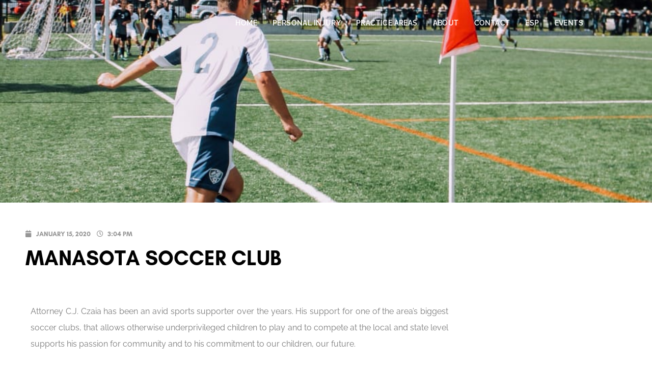

--- FILE ---
content_type: text/html; charset=UTF-8
request_url: https://czaialaw.com/manasota-soccer-club/
body_size: 13961
content:
<!doctype html>
<html lang="en-US">
<head>
	<meta charset="UTF-8">
	<meta name="viewport" content="width=device-width, initial-scale=1">
	<link rel="profile" href="https://gmpg.org/xfn/11">
	<title>Manasota Soccer Club - Czaia Law</title>

<!-- The SEO Framework by Sybre Waaijer -->
<meta name="robots" content="max-snippet:-1,max-image-preview:large,max-video-preview:-1" />
<link rel="canonical" href="https://czaialaw.com/manasota-soccer-club/" />
<meta name="description" content="Attorney C.J. Czaia has been an avid sports supporter over the years. His support for one of the area’s biggest soccer clubs…" />
<meta property="og:type" content="article" />
<meta property="og:locale" content="en_US" />
<meta property="og:site_name" content="Czaia Law" />
<meta property="og:title" content="Manasota Soccer Club" />
<meta property="og:description" content="Attorney C.J. Czaia has been an avid sports supporter over the years. His support for one of the area’s biggest soccer clubs, that allows otherwise underprivileged children to play and to compete at…" />
<meta property="og:url" content="https://czaialaw.com/manasota-soccer-club/" />
<meta property="og:image" content="https://czaialaw.com/wp-content/uploads/2020/01/manasota-soccer-club-1.jpg" />
<meta property="og:image:width" content="960" />
<meta property="og:image:height" content="657" />
<meta property="og:image:alt" content="Our community" />
<meta property="article:published_time" content="2020-01-15T20:04:58+00:00" />
<meta property="article:modified_time" content="2020-03-02T09:19:23+00:00" />
<meta name="twitter:card" content="summary_large_image" />
<meta name="twitter:title" content="Manasota Soccer Club" />
<meta name="twitter:description" content="Attorney C.J. Czaia has been an avid sports supporter over the years. His support for one of the area’s biggest soccer clubs, that allows otherwise underprivileged children to play and to compete at…" />
<meta name="twitter:image" content="https://czaialaw.com/wp-content/uploads/2020/01/manasota-soccer-club-1.jpg" />
<meta name="twitter:image:alt" content="Our community" />
<script type="application/ld+json">{"@context":"https://schema.org","@graph":[{"@type":"WebSite","@id":"https://czaialaw.com/#/schema/WebSite","url":"https://czaialaw.com/","name":"Czaia Law","description":"It's Personal | Auto, Motorcycle & Injury Lawyers","inLanguage":"en-US","potentialAction":{"@type":"SearchAction","target":{"@type":"EntryPoint","urlTemplate":"https://czaialaw.com/search/{search_term_string}/"},"query-input":"required name=search_term_string"},"publisher":{"@type":"Organization","@id":"https://czaialaw.com/#/schema/Organization","name":"Czaia Law","url":"https://czaialaw.com/","logo":{"@type":"ImageObject","url":"https://czaialaw.com/wp-content/uploads/2020/02/Mask-Group-1@2x.png","contentUrl":"https://czaialaw.com/wp-content/uploads/2020/02/Mask-Group-1@2x.png","width":1024,"height":1024}}},{"@type":"WebPage","@id":"https://czaialaw.com/manasota-soccer-club/","url":"https://czaialaw.com/manasota-soccer-club/","name":"Manasota Soccer Club - Czaia Law","description":"Attorney C.J. Czaia has been an avid sports supporter over the years. His support for one of the area’s biggest soccer clubs…","inLanguage":"en-US","isPartOf":{"@id":"https://czaialaw.com/#/schema/WebSite"},"breadcrumb":{"@type":"BreadcrumbList","@id":"https://czaialaw.com/#/schema/BreadcrumbList","itemListElement":[{"@type":"ListItem","position":1,"item":"https://czaialaw.com/","name":"Czaia Law"},{"@type":"ListItem","position":2,"item":"https://czaialaw.com/category/community/","name":"Category: Community"},{"@type":"ListItem","position":3,"name":"Manasota Soccer Club"}]},"potentialAction":{"@type":"ReadAction","target":"https://czaialaw.com/manasota-soccer-club/"},"datePublished":"2020-01-15T20:04:58+00:00","dateModified":"2020-03-02T09:19:23+00:00","author":{"@type":"Person","@id":"https://czaialaw.com/#/schema/Person/793a3fc0f6d3e049b3a9d4f9dc1d86cc","name":"Maria De la Torre"}}]}</script>
<!-- / The SEO Framework by Sybre Waaijer | 11.58ms meta | 0.84ms boot -->


<script>
dataLayer = [{"title":"Manasota Soccer Club","author":"Maria De la Torre","wordcount":53,"logged_in":"false","page_id":510,"post_date":"2020-01-15 15:04:58","post_type":"post"}];
</script>
<!-- Google Tag Manager -->
<script>(function(w,d,s,l,i){w[l]=w[l]||[];w[l].push({'gtm.start':
new Date().getTime(),event:'gtm.js'});var f=d.getElementsByTagName(s)[0],
j=d.createElement(s),dl=l!='dataLayer'?'&l='+l:'';j.async=true;j.src=
'https://www.googletagmanager.com/gtm.js?id='+i+dl;f.parentNode.insertBefore(j,f);
})(window,document,'script','dataLayer','GTM-TP897MQ');</script>
<!-- End Google Tag Manager --><link rel='dns-prefetch' href='//czaialaw.com' />
<link rel="alternate" type="application/rss+xml" title="Czaia Law &raquo; Feed" href="https://czaialaw.com/feed/" />
<link rel="alternate" type="application/rss+xml" title="Czaia Law &raquo; Comments Feed" href="https://czaialaw.com/comments/feed/" />
<link rel="alternate" title="oEmbed (JSON)" type="application/json+oembed" href="https://czaialaw.com/wp-json/oembed/1.0/embed?url=https%3A%2F%2Fczaialaw.com%2Fmanasota-soccer-club%2F" />
<link rel="alternate" title="oEmbed (XML)" type="text/xml+oembed" href="https://czaialaw.com/wp-json/oembed/1.0/embed?url=https%3A%2F%2Fczaialaw.com%2Fmanasota-soccer-club%2F&#038;format=xml" />
<style id='wp-img-auto-sizes-contain-inline-css'>
img:is([sizes=auto i],[sizes^="auto," i]){contain-intrinsic-size:3000px 1500px}
/*# sourceURL=wp-img-auto-sizes-contain-inline-css */
</style>
<style id='wp-emoji-styles-inline-css'>

	img.wp-smiley, img.emoji {
		display: inline !important;
		border: none !important;
		box-shadow: none !important;
		height: 1em !important;
		width: 1em !important;
		margin: 0 0.07em !important;
		vertical-align: -0.1em !important;
		background: none !important;
		padding: 0 !important;
	}
/*# sourceURL=wp-emoji-styles-inline-css */
</style>
<style id='global-styles-inline-css'>
:root{--wp--preset--aspect-ratio--square: 1;--wp--preset--aspect-ratio--4-3: 4/3;--wp--preset--aspect-ratio--3-4: 3/4;--wp--preset--aspect-ratio--3-2: 3/2;--wp--preset--aspect-ratio--2-3: 2/3;--wp--preset--aspect-ratio--16-9: 16/9;--wp--preset--aspect-ratio--9-16: 9/16;--wp--preset--color--black: #000000;--wp--preset--color--cyan-bluish-gray: #abb8c3;--wp--preset--color--white: #ffffff;--wp--preset--color--pale-pink: #f78da7;--wp--preset--color--vivid-red: #cf2e2e;--wp--preset--color--luminous-vivid-orange: #ff6900;--wp--preset--color--luminous-vivid-amber: #fcb900;--wp--preset--color--light-green-cyan: #7bdcb5;--wp--preset--color--vivid-green-cyan: #00d084;--wp--preset--color--pale-cyan-blue: #8ed1fc;--wp--preset--color--vivid-cyan-blue: #0693e3;--wp--preset--color--vivid-purple: #9b51e0;--wp--preset--gradient--vivid-cyan-blue-to-vivid-purple: linear-gradient(135deg,rgb(6,147,227) 0%,rgb(155,81,224) 100%);--wp--preset--gradient--light-green-cyan-to-vivid-green-cyan: linear-gradient(135deg,rgb(122,220,180) 0%,rgb(0,208,130) 100%);--wp--preset--gradient--luminous-vivid-amber-to-luminous-vivid-orange: linear-gradient(135deg,rgb(252,185,0) 0%,rgb(255,105,0) 100%);--wp--preset--gradient--luminous-vivid-orange-to-vivid-red: linear-gradient(135deg,rgb(255,105,0) 0%,rgb(207,46,46) 100%);--wp--preset--gradient--very-light-gray-to-cyan-bluish-gray: linear-gradient(135deg,rgb(238,238,238) 0%,rgb(169,184,195) 100%);--wp--preset--gradient--cool-to-warm-spectrum: linear-gradient(135deg,rgb(74,234,220) 0%,rgb(151,120,209) 20%,rgb(207,42,186) 40%,rgb(238,44,130) 60%,rgb(251,105,98) 80%,rgb(254,248,76) 100%);--wp--preset--gradient--blush-light-purple: linear-gradient(135deg,rgb(255,206,236) 0%,rgb(152,150,240) 100%);--wp--preset--gradient--blush-bordeaux: linear-gradient(135deg,rgb(254,205,165) 0%,rgb(254,45,45) 50%,rgb(107,0,62) 100%);--wp--preset--gradient--luminous-dusk: linear-gradient(135deg,rgb(255,203,112) 0%,rgb(199,81,192) 50%,rgb(65,88,208) 100%);--wp--preset--gradient--pale-ocean: linear-gradient(135deg,rgb(255,245,203) 0%,rgb(182,227,212) 50%,rgb(51,167,181) 100%);--wp--preset--gradient--electric-grass: linear-gradient(135deg,rgb(202,248,128) 0%,rgb(113,206,126) 100%);--wp--preset--gradient--midnight: linear-gradient(135deg,rgb(2,3,129) 0%,rgb(40,116,252) 100%);--wp--preset--font-size--small: 13px;--wp--preset--font-size--medium: 20px;--wp--preset--font-size--large: 36px;--wp--preset--font-size--x-large: 42px;--wp--preset--spacing--20: 0.44rem;--wp--preset--spacing--30: 0.67rem;--wp--preset--spacing--40: 1rem;--wp--preset--spacing--50: 1.5rem;--wp--preset--spacing--60: 2.25rem;--wp--preset--spacing--70: 3.38rem;--wp--preset--spacing--80: 5.06rem;--wp--preset--shadow--natural: 6px 6px 9px rgba(0, 0, 0, 0.2);--wp--preset--shadow--deep: 12px 12px 50px rgba(0, 0, 0, 0.4);--wp--preset--shadow--sharp: 6px 6px 0px rgba(0, 0, 0, 0.2);--wp--preset--shadow--outlined: 6px 6px 0px -3px rgb(255, 255, 255), 6px 6px rgb(0, 0, 0);--wp--preset--shadow--crisp: 6px 6px 0px rgb(0, 0, 0);}:root { --wp--style--global--content-size: 800px;--wp--style--global--wide-size: 1200px; }:where(body) { margin: 0; }.wp-site-blocks > .alignleft { float: left; margin-right: 2em; }.wp-site-blocks > .alignright { float: right; margin-left: 2em; }.wp-site-blocks > .aligncenter { justify-content: center; margin-left: auto; margin-right: auto; }:where(.wp-site-blocks) > * { margin-block-start: 24px; margin-block-end: 0; }:where(.wp-site-blocks) > :first-child { margin-block-start: 0; }:where(.wp-site-blocks) > :last-child { margin-block-end: 0; }:root { --wp--style--block-gap: 24px; }:root :where(.is-layout-flow) > :first-child{margin-block-start: 0;}:root :where(.is-layout-flow) > :last-child{margin-block-end: 0;}:root :where(.is-layout-flow) > *{margin-block-start: 24px;margin-block-end: 0;}:root :where(.is-layout-constrained) > :first-child{margin-block-start: 0;}:root :where(.is-layout-constrained) > :last-child{margin-block-end: 0;}:root :where(.is-layout-constrained) > *{margin-block-start: 24px;margin-block-end: 0;}:root :where(.is-layout-flex){gap: 24px;}:root :where(.is-layout-grid){gap: 24px;}.is-layout-flow > .alignleft{float: left;margin-inline-start: 0;margin-inline-end: 2em;}.is-layout-flow > .alignright{float: right;margin-inline-start: 2em;margin-inline-end: 0;}.is-layout-flow > .aligncenter{margin-left: auto !important;margin-right: auto !important;}.is-layout-constrained > .alignleft{float: left;margin-inline-start: 0;margin-inline-end: 2em;}.is-layout-constrained > .alignright{float: right;margin-inline-start: 2em;margin-inline-end: 0;}.is-layout-constrained > .aligncenter{margin-left: auto !important;margin-right: auto !important;}.is-layout-constrained > :where(:not(.alignleft):not(.alignright):not(.alignfull)){max-width: var(--wp--style--global--content-size);margin-left: auto !important;margin-right: auto !important;}.is-layout-constrained > .alignwide{max-width: var(--wp--style--global--wide-size);}body .is-layout-flex{display: flex;}.is-layout-flex{flex-wrap: wrap;align-items: center;}.is-layout-flex > :is(*, div){margin: 0;}body .is-layout-grid{display: grid;}.is-layout-grid > :is(*, div){margin: 0;}body{padding-top: 0px;padding-right: 0px;padding-bottom: 0px;padding-left: 0px;}a:where(:not(.wp-element-button)){text-decoration: underline;}:root :where(.wp-element-button, .wp-block-button__link){background-color: #32373c;border-width: 0;color: #fff;font-family: inherit;font-size: inherit;font-style: inherit;font-weight: inherit;letter-spacing: inherit;line-height: inherit;padding-top: calc(0.667em + 2px);padding-right: calc(1.333em + 2px);padding-bottom: calc(0.667em + 2px);padding-left: calc(1.333em + 2px);text-decoration: none;text-transform: inherit;}.has-black-color{color: var(--wp--preset--color--black) !important;}.has-cyan-bluish-gray-color{color: var(--wp--preset--color--cyan-bluish-gray) !important;}.has-white-color{color: var(--wp--preset--color--white) !important;}.has-pale-pink-color{color: var(--wp--preset--color--pale-pink) !important;}.has-vivid-red-color{color: var(--wp--preset--color--vivid-red) !important;}.has-luminous-vivid-orange-color{color: var(--wp--preset--color--luminous-vivid-orange) !important;}.has-luminous-vivid-amber-color{color: var(--wp--preset--color--luminous-vivid-amber) !important;}.has-light-green-cyan-color{color: var(--wp--preset--color--light-green-cyan) !important;}.has-vivid-green-cyan-color{color: var(--wp--preset--color--vivid-green-cyan) !important;}.has-pale-cyan-blue-color{color: var(--wp--preset--color--pale-cyan-blue) !important;}.has-vivid-cyan-blue-color{color: var(--wp--preset--color--vivid-cyan-blue) !important;}.has-vivid-purple-color{color: var(--wp--preset--color--vivid-purple) !important;}.has-black-background-color{background-color: var(--wp--preset--color--black) !important;}.has-cyan-bluish-gray-background-color{background-color: var(--wp--preset--color--cyan-bluish-gray) !important;}.has-white-background-color{background-color: var(--wp--preset--color--white) !important;}.has-pale-pink-background-color{background-color: var(--wp--preset--color--pale-pink) !important;}.has-vivid-red-background-color{background-color: var(--wp--preset--color--vivid-red) !important;}.has-luminous-vivid-orange-background-color{background-color: var(--wp--preset--color--luminous-vivid-orange) !important;}.has-luminous-vivid-amber-background-color{background-color: var(--wp--preset--color--luminous-vivid-amber) !important;}.has-light-green-cyan-background-color{background-color: var(--wp--preset--color--light-green-cyan) !important;}.has-vivid-green-cyan-background-color{background-color: var(--wp--preset--color--vivid-green-cyan) !important;}.has-pale-cyan-blue-background-color{background-color: var(--wp--preset--color--pale-cyan-blue) !important;}.has-vivid-cyan-blue-background-color{background-color: var(--wp--preset--color--vivid-cyan-blue) !important;}.has-vivid-purple-background-color{background-color: var(--wp--preset--color--vivid-purple) !important;}.has-black-border-color{border-color: var(--wp--preset--color--black) !important;}.has-cyan-bluish-gray-border-color{border-color: var(--wp--preset--color--cyan-bluish-gray) !important;}.has-white-border-color{border-color: var(--wp--preset--color--white) !important;}.has-pale-pink-border-color{border-color: var(--wp--preset--color--pale-pink) !important;}.has-vivid-red-border-color{border-color: var(--wp--preset--color--vivid-red) !important;}.has-luminous-vivid-orange-border-color{border-color: var(--wp--preset--color--luminous-vivid-orange) !important;}.has-luminous-vivid-amber-border-color{border-color: var(--wp--preset--color--luminous-vivid-amber) !important;}.has-light-green-cyan-border-color{border-color: var(--wp--preset--color--light-green-cyan) !important;}.has-vivid-green-cyan-border-color{border-color: var(--wp--preset--color--vivid-green-cyan) !important;}.has-pale-cyan-blue-border-color{border-color: var(--wp--preset--color--pale-cyan-blue) !important;}.has-vivid-cyan-blue-border-color{border-color: var(--wp--preset--color--vivid-cyan-blue) !important;}.has-vivid-purple-border-color{border-color: var(--wp--preset--color--vivid-purple) !important;}.has-vivid-cyan-blue-to-vivid-purple-gradient-background{background: var(--wp--preset--gradient--vivid-cyan-blue-to-vivid-purple) !important;}.has-light-green-cyan-to-vivid-green-cyan-gradient-background{background: var(--wp--preset--gradient--light-green-cyan-to-vivid-green-cyan) !important;}.has-luminous-vivid-amber-to-luminous-vivid-orange-gradient-background{background: var(--wp--preset--gradient--luminous-vivid-amber-to-luminous-vivid-orange) !important;}.has-luminous-vivid-orange-to-vivid-red-gradient-background{background: var(--wp--preset--gradient--luminous-vivid-orange-to-vivid-red) !important;}.has-very-light-gray-to-cyan-bluish-gray-gradient-background{background: var(--wp--preset--gradient--very-light-gray-to-cyan-bluish-gray) !important;}.has-cool-to-warm-spectrum-gradient-background{background: var(--wp--preset--gradient--cool-to-warm-spectrum) !important;}.has-blush-light-purple-gradient-background{background: var(--wp--preset--gradient--blush-light-purple) !important;}.has-blush-bordeaux-gradient-background{background: var(--wp--preset--gradient--blush-bordeaux) !important;}.has-luminous-dusk-gradient-background{background: var(--wp--preset--gradient--luminous-dusk) !important;}.has-pale-ocean-gradient-background{background: var(--wp--preset--gradient--pale-ocean) !important;}.has-electric-grass-gradient-background{background: var(--wp--preset--gradient--electric-grass) !important;}.has-midnight-gradient-background{background: var(--wp--preset--gradient--midnight) !important;}.has-small-font-size{font-size: var(--wp--preset--font-size--small) !important;}.has-medium-font-size{font-size: var(--wp--preset--font-size--medium) !important;}.has-large-font-size{font-size: var(--wp--preset--font-size--large) !important;}.has-x-large-font-size{font-size: var(--wp--preset--font-size--x-large) !important;}
:root :where(.wp-block-pullquote){font-size: 1.5em;line-height: 1.6;}
/*# sourceURL=global-styles-inline-css */
</style>
<link rel='stylesheet' id='hello-elementor-css' href='https://czaialaw.com/wp-content/themes/hello-elementor/assets/css/reset.css?ver=3.4.5' media='all' />
<link rel='stylesheet' id='hello-elementor-theme-style-css' href='https://czaialaw.com/wp-content/themes/hello-elementor/assets/css/theme.css?ver=3.4.5' media='all' />
<link rel='stylesheet' id='hello-elementor-header-footer-css' href='https://czaialaw.com/wp-content/themes/hello-elementor/assets/css/header-footer.css?ver=3.4.5' media='all' />
<link rel='stylesheet' id='elementor-frontend-css' href='https://czaialaw.com/wp-content/plugins/elementor/assets/css/frontend.min.css?ver=3.34.0' media='all' />
<style id='elementor-frontend-inline-css'>
.elementor-793 .elementor-element.elementor-element-45c21a:not(.elementor-motion-effects-element-type-background), .elementor-793 .elementor-element.elementor-element-45c21a > .elementor-motion-effects-container > .elementor-motion-effects-layer{background-image:url("https://czaialaw.com/wp-content/uploads/2020/01/manasota-soccer-club-1.jpg");}
/*# sourceURL=elementor-frontend-inline-css */
</style>
<link rel='stylesheet' id='widget-image-css' href='https://czaialaw.com/wp-content/plugins/elementor/assets/css/widget-image.min.css?ver=3.34.0' media='all' />
<link rel='stylesheet' id='widget-nav-menu-css' href='https://czaialaw.com/wp-content/plugins/elementor-pro/assets/css/widget-nav-menu.min.css?ver=3.27.4' media='all' />
<link rel='stylesheet' id='e-sticky-css' href='https://czaialaw.com/wp-content/plugins/elementor-pro/assets/css/modules/sticky.min.css?ver=3.27.4' media='all' />
<link rel='stylesheet' id='widget-heading-css' href='https://czaialaw.com/wp-content/plugins/elementor/assets/css/widget-heading.min.css?ver=3.34.0' media='all' />
<link rel='stylesheet' id='widget-post-info-css' href='https://czaialaw.com/wp-content/plugins/elementor-pro/assets/css/widget-post-info.min.css?ver=3.27.4' media='all' />
<link rel='stylesheet' id='widget-icon-list-css' href='https://czaialaw.com/wp-content/plugins/elementor/assets/css/widget-icon-list.min.css?ver=3.34.0' media='all' />
<link rel='stylesheet' id='elementor-icons-shared-0-css' href='https://czaialaw.com/wp-content/plugins/elementor/assets/lib/font-awesome/css/fontawesome.min.css?ver=5.15.3' media='all' />
<link rel='stylesheet' id='elementor-icons-fa-regular-css' href='https://czaialaw.com/wp-content/plugins/elementor/assets/lib/font-awesome/css/regular.min.css?ver=5.15.3' media='all' />
<link rel='stylesheet' id='elementor-icons-fa-solid-css' href='https://czaialaw.com/wp-content/plugins/elementor/assets/lib/font-awesome/css/solid.min.css?ver=5.15.3' media='all' />
<link rel='stylesheet' id='widget-share-buttons-css' href='https://czaialaw.com/wp-content/plugins/elementor-pro/assets/css/widget-share-buttons.min.css?ver=3.27.4' media='all' />
<link rel='stylesheet' id='e-apple-webkit-css' href='https://czaialaw.com/wp-content/plugins/elementor/assets/css/conditionals/apple-webkit.min.css?ver=3.34.0' media='all' />
<link rel='stylesheet' id='elementor-icons-fa-brands-css' href='https://czaialaw.com/wp-content/plugins/elementor/assets/lib/font-awesome/css/brands.min.css?ver=5.15.3' media='all' />
<link rel='stylesheet' id='widget-divider-css' href='https://czaialaw.com/wp-content/plugins/elementor/assets/css/widget-divider.min.css?ver=3.34.0' media='all' />
<link rel='stylesheet' id='widget-posts-css' href='https://czaialaw.com/wp-content/plugins/elementor-pro/assets/css/widget-posts.min.css?ver=3.27.4' media='all' />
<link rel='stylesheet' id='elementor-icons-css' href='https://czaialaw.com/wp-content/plugins/elementor/assets/lib/eicons/css/elementor-icons.min.css?ver=5.45.0' media='all' />
<link rel='stylesheet' id='elementor-post-624-css' href='https://czaialaw.com/wp-content/uploads/elementor/css/post-624.css?ver=1767734470' media='all' />
<link rel='stylesheet' id='elementor-post-510-css' href='https://czaialaw.com/wp-content/uploads/elementor/css/post-510.css?ver=1767769355' media='all' />
<link rel='stylesheet' id='elementor-post-208-css' href='https://czaialaw.com/wp-content/uploads/elementor/css/post-208.css?ver=1767734471' media='all' />
<link rel='stylesheet' id='elementor-post-72-css' href='https://czaialaw.com/wp-content/uploads/elementor/css/post-72.css?ver=1767734471' media='all' />
<link rel='stylesheet' id='elementor-post-793-css' href='https://czaialaw.com/wp-content/uploads/elementor/css/post-793.css?ver=1767769350' media='all' />
<link rel='stylesheet' id='elementor-gf-local-roboto-css' href='https://czaialaw.com/wp-content/uploads/elementor/google-fonts/css/roboto.css?ver=1743005070' media='all' />
<link rel='stylesheet' id='elementor-gf-local-robotoslab-css' href='https://czaialaw.com/wp-content/uploads/elementor/google-fonts/css/robotoslab.css?ver=1743005074' media='all' />
<link rel='stylesheet' id='elementor-gf-local-raleway-css' href='https://czaialaw.com/wp-content/uploads/elementor/google-fonts/css/raleway.css?ver=1743005086' media='all' />
<link rel='stylesheet' id='elementor-gf-local-opensans-css' href='https://czaialaw.com/wp-content/uploads/elementor/google-fonts/css/opensans.css?ver=1743049116' media='all' />
<script src="https://czaialaw.com/wp-includes/js/jquery/jquery.min.js?ver=3.7.1" id="jquery-core-js"></script>
<script src="https://czaialaw.com/wp-includes/js/jquery/jquery-migrate.min.js?ver=3.4.1" id="jquery-migrate-js"></script>
<link rel="https://api.w.org/" href="https://czaialaw.com/wp-json/" /><link rel="alternate" title="JSON" type="application/json" href="https://czaialaw.com/wp-json/wp/v2/posts/510" /><link rel="EditURI" type="application/rsd+xml" title="RSD" href="https://czaialaw.com/xmlrpc.php?rsd" />
<meta name="generator" content="Elementor 3.34.0; features: additional_custom_breakpoints; settings: css_print_method-external, google_font-enabled, font_display-auto">
			<style>
				.e-con.e-parent:nth-of-type(n+4):not(.e-lazyloaded):not(.e-no-lazyload),
				.e-con.e-parent:nth-of-type(n+4):not(.e-lazyloaded):not(.e-no-lazyload) * {
					background-image: none !important;
				}
				@media screen and (max-height: 1024px) {
					.e-con.e-parent:nth-of-type(n+3):not(.e-lazyloaded):not(.e-no-lazyload),
					.e-con.e-parent:nth-of-type(n+3):not(.e-lazyloaded):not(.e-no-lazyload) * {
						background-image: none !important;
					}
				}
				@media screen and (max-height: 640px) {
					.e-con.e-parent:nth-of-type(n+2):not(.e-lazyloaded):not(.e-no-lazyload),
					.e-con.e-parent:nth-of-type(n+2):not(.e-lazyloaded):not(.e-no-lazyload) * {
						background-image: none !important;
					}
				}
			</style>
			<link rel="icon" href="https://czaialaw.com/wp-content/uploads/2020/02/cropped-Mask-Group-1@2x-32x32.png" sizes="32x32" />
<link rel="icon" href="https://czaialaw.com/wp-content/uploads/2020/02/cropped-Mask-Group-1@2x-192x192.png" sizes="192x192" />
<link rel="apple-touch-icon" href="https://czaialaw.com/wp-content/uploads/2020/02/cropped-Mask-Group-1@2x-180x180.png" />
<meta name="msapplication-TileImage" content="https://czaialaw.com/wp-content/uploads/2020/02/cropped-Mask-Group-1@2x-270x270.png" />
		<style id="wp-custom-css">
			.bitnami-corner-image{
	display:none;
}
 

.elementor-widget-nav-menu .elementor-nav-menu .elementor-item{
	font-family: 'Raleway', sans-serif;
	padding: 10px 0px;
	font-weight: 600 !important;
}
.elementor-nav-menu--main .elementor-nav-menu a, .elementor-nav-menu--main .elementor-nav-menu a.highlighted, .elementor-nav-menu--main .elementor-nav-menu a:focus, .elementor-nav-menu--main .elementor-nav-menu a:hover{
	padding: 10px 0px;
}
body .elementor-widget-text-editor{
		font-family: 'Raleway', sans-serif;
}
body .elementor-208 .elementor-element.elementor-element-55a6ef14 .e--pointer-underline .elementor-item:after, .elementor-208 .elementor-element.elementor-element-55a6ef14 .e--pointer-overline .elementor-item:before, .elementor-208 .elementor-element.elementor-element-55a6ef14 .e--pointer-double-line .elementor-item:before, .elementor-208 .elementor-element.elementor-element-55a6ef14 .e--pointer-double-line .elementor-item:after{
	height: 3px;
}
@font-face {
  font-family: "GlacialIndifference";
  src: url("https://czaialaw.com/wp-content/uploads/fonts/GlacialIndifference-Bold.otf");
}

h1,h2,h3,h4,h5,span {
  font-family: GlacialIndifference;
	 font-weight: bold;
  font-stretch: normal;
  font-style: normal;
  line-height: 1.07;
  letter-spacing: normal;
	text-transform:uppercase;
}
.elementor-widget-posts .elementor-post__title, .elementor-widget-posts .elementor-post__title a{
 	font-family: 'Raleway', sans-serif;
  font-size: 13px;
  font-weight: bold;
  font-stretch: normal;
  font-style: normal;
  line-height: 1.13;
  letter-spacing: normal;
  text-align: center;
  color: #2d3234;
	padding: 5px;
}
.elementor-button:focus, .elementor-button:hover, .elementor-button:visited{
	text-decoration:none;
}
		</style>
		</head>
<body class="wp-singular post-template-default single single-post postid-510 single-format-standard wp-custom-logo wp-embed-responsive wp-theme-hello-elementor hello-elementor-default elementor-default elementor-kit-624 elementor-page elementor-page-510 elementor-page-793">

<!-- Google Tag Manager (noscript) -->
<noscript><iframe src="https://www.googletagmanager.com/ns.html?id=GTM-TP897MQ" height="0" width="0" style="display:none;visibility:hidden"></iframe></noscript>
<!-- End Google Tag Manager (noscript) -->
<a class="skip-link screen-reader-text" href="#content">Skip to content</a>

		<div data-elementor-type="header" data-elementor-id="208" class="elementor elementor-208 elementor-location-header" data-elementor-post-type="elementor_library">
					<header class="elementor-section elementor-top-section elementor-element elementor-element-1a58ec01 elementor-section-height-min-height elementor-section-content-middle elementor-section-boxed elementor-section-height-default elementor-section-items-middle" data-id="1a58ec01" data-element_type="section" data-settings="{&quot;sticky_effects_offset&quot;:10,&quot;sticky&quot;:&quot;top&quot;,&quot;background_background&quot;:&quot;classic&quot;,&quot;sticky_on&quot;:[&quot;desktop&quot;,&quot;tablet&quot;,&quot;mobile&quot;],&quot;sticky_offset&quot;:0,&quot;sticky_anchor_link_offset&quot;:0}">
						<div class="elementor-container elementor-column-gap-no">
					<div class="elementor-column elementor-col-50 elementor-top-column elementor-element elementor-element-79ef8cc" data-id="79ef8cc" data-element_type="column">
			<div class="elementor-widget-wrap elementor-element-populated">
						<div class="elementor-element elementor-element-40292a9 elementor-widget elementor-widget-image" data-id="40292a9" data-element_type="widget" data-widget_type="image.default">
				<div class="elementor-widget-container">
																<a href="https://czaialaw.com/">
							<img width="260" height="52" src="https://czaialaw.com/wp-content/uploads/2021/05/logo.svg" class="attachment-full size-full wp-image-1684" alt="ACCIDENT &amp; INJURY LAW FIRM" />								</a>
															</div>
				</div>
					</div>
		</div>
				<div class="elementor-column elementor-col-50 elementor-top-column elementor-element elementor-element-30f2a3c5" data-id="30f2a3c5" data-element_type="column">
			<div class="elementor-widget-wrap elementor-element-populated">
						<div class="elementor-element elementor-element-55a6ef14 elementor-nav-menu--stretch elementor-nav-menu__align-end elementor-nav-menu--dropdown-tablet elementor-nav-menu__text-align-aside elementor-nav-menu--toggle elementor-nav-menu--burger elementor-widget elementor-widget-nav-menu" data-id="55a6ef14" data-element_type="widget" data-settings="{&quot;full_width&quot;:&quot;stretch&quot;,&quot;submenu_icon&quot;:{&quot;value&quot;:&quot;&lt;i class=\&quot;fas fa-angle-down\&quot;&gt;&lt;\/i&gt;&quot;,&quot;library&quot;:&quot;fa-solid&quot;},&quot;layout&quot;:&quot;horizontal&quot;,&quot;toggle&quot;:&quot;burger&quot;}" data-widget_type="nav-menu.default">
				<div class="elementor-widget-container">
								<nav aria-label="Menu" class="elementor-nav-menu--main elementor-nav-menu__container elementor-nav-menu--layout-horizontal e--pointer-underline e--animation-fade">
				<ul id="menu-1-55a6ef14" class="elementor-nav-menu"><li class="menu-item menu-item-type-post_type menu-item-object-page menu-item-home menu-item-25"><a href="https://czaialaw.com/" class="elementor-item">Home</a></li>
<li class="menu-item menu-item-type-post_type menu-item-object-page menu-item-23"><a href="https://czaialaw.com/personal-injury/" class="elementor-item">Personal Injury</a></li>
<li class="menu-item menu-item-type-post_type menu-item-object-page menu-item-has-children menu-item-24"><a href="https://czaialaw.com/practice-areas/" class="elementor-item">Practice areas</a>
<ul class="sub-menu elementor-nav-menu--dropdown">
	<li class="menu-item menu-item-type-post_type menu-item-object-page menu-item-1689"><a href="https://czaialaw.com/practice-areas/car-accident-attorneys-in-florida-and-minnesota/" class="elementor-sub-item">Car Accidents</a></li>
	<li class="menu-item menu-item-type-post_type menu-item-object-page menu-item-1799"><a href="https://czaialaw.com/practice-areas/boating-accident-attorneys-in-florida-and-minnesota/" class="elementor-sub-item">Boating Accidents</a></li>
	<li class="menu-item menu-item-type-post_type menu-item-object-page menu-item-1720"><a href="https://czaialaw.com/practice-areas/motorcycle-accident-attorneys/" class="elementor-sub-item">Motorcycle Accidents</a></li>
	<li class="menu-item menu-item-type-post_type menu-item-object-page menu-item-1688"><a href="https://czaialaw.com/practice-areas/criminal-defense-attorneys/" class="elementor-sub-item">Criminal Defense</a></li>
	<li class="menu-item menu-item-type-post_type menu-item-object-page menu-item-1961"><a href="https://czaialaw.com/practice-areas/immigration-attorneys-florida/" class="elementor-sub-item">Immigration</a></li>
	<li class="menu-item menu-item-type-post_type menu-item-object-page menu-item-1800"><a href="https://czaialaw.com/practice-areas/medical-malpractice-attorneys-in-florida-and-minnesota/" class="elementor-sub-item">Medical Malpractice</a></li>
	<li class="menu-item menu-item-type-post_type menu-item-object-page menu-item-1987"><a href="https://czaialaw.com/practice-areas/premises-liability-attorneys/" class="elementor-sub-item">Premises Liability</a></li>
	<li class="menu-item menu-item-type-post_type menu-item-object-page menu-item-2068"><a href="https://czaialaw.com/practice-areas/product-liability-attorneys/" class="elementor-sub-item">Product Liability</a></li>
	<li class="menu-item menu-item-type-post_type menu-item-object-page menu-item-1687"><a href="https://czaialaw.com/practice-areas/workers-compensation-attorneys/" class="elementor-sub-item">Worker&#8217;s Compensation</a></li>
	<li class="menu-item menu-item-type-post_type menu-item-object-page menu-item-1809"><a href="https://czaialaw.com/practice-areas/wrongful-death-attorneys-in-florida-and-minnesota/" class="elementor-sub-item">Wrongful Death</a></li>
</ul>
</li>
<li class="menu-item menu-item-type-post_type menu-item-object-page menu-item-has-children menu-item-21"><a href="https://czaialaw.com/about/" class="elementor-item">About</a>
<ul class="sub-menu elementor-nav-menu--dropdown">
	<li class="menu-item menu-item-type-post_type menu-item-object-page menu-item-918"><a href="https://czaialaw.com/our-community/" class="elementor-sub-item">Our community</a></li>
	<li class="menu-item menu-item-type-post_type menu-item-object-page menu-item-984"><a href="https://czaialaw.com/about-czaia/" class="elementor-sub-item">Czaia Law</a></li>
	<li class="menu-item menu-item-type-post_type menu-item-object-page menu-item-975"><a href="https://czaialaw.com/team/" class="elementor-sub-item">Team</a></li>
</ul>
</li>
<li class="menu-item menu-item-type-post_type menu-item-object-page menu-item-20"><a href="https://czaialaw.com/contact/" class="elementor-item">Contact</a></li>
<li class="menu-item menu-item-type-custom menu-item-object-custom menu-item-2095"><a href="https://abogadocj.com/" class="elementor-item">ESP</a></li>
<li class="menu-item menu-item-type-post_type menu-item-object-page menu-item-2342"><a href="https://czaialaw.com/czaia-law-blog/" class="elementor-item">EVENTS</a></li>
</ul>			</nav>
					<div class="elementor-menu-toggle" role="button" tabindex="0" aria-label="Menu Toggle" aria-expanded="false">
			<i aria-hidden="true" role="presentation" class="elementor-menu-toggle__icon--open eicon-menu-bar"></i><i aria-hidden="true" role="presentation" class="elementor-menu-toggle__icon--close eicon-close"></i>		</div>
					<nav class="elementor-nav-menu--dropdown elementor-nav-menu__container" aria-hidden="true">
				<ul id="menu-2-55a6ef14" class="elementor-nav-menu"><li class="menu-item menu-item-type-post_type menu-item-object-page menu-item-home menu-item-25"><a href="https://czaialaw.com/" class="elementor-item" tabindex="-1">Home</a></li>
<li class="menu-item menu-item-type-post_type menu-item-object-page menu-item-23"><a href="https://czaialaw.com/personal-injury/" class="elementor-item" tabindex="-1">Personal Injury</a></li>
<li class="menu-item menu-item-type-post_type menu-item-object-page menu-item-has-children menu-item-24"><a href="https://czaialaw.com/practice-areas/" class="elementor-item" tabindex="-1">Practice areas</a>
<ul class="sub-menu elementor-nav-menu--dropdown">
	<li class="menu-item menu-item-type-post_type menu-item-object-page menu-item-1689"><a href="https://czaialaw.com/practice-areas/car-accident-attorneys-in-florida-and-minnesota/" class="elementor-sub-item" tabindex="-1">Car Accidents</a></li>
	<li class="menu-item menu-item-type-post_type menu-item-object-page menu-item-1799"><a href="https://czaialaw.com/practice-areas/boating-accident-attorneys-in-florida-and-minnesota/" class="elementor-sub-item" tabindex="-1">Boating Accidents</a></li>
	<li class="menu-item menu-item-type-post_type menu-item-object-page menu-item-1720"><a href="https://czaialaw.com/practice-areas/motorcycle-accident-attorneys/" class="elementor-sub-item" tabindex="-1">Motorcycle Accidents</a></li>
	<li class="menu-item menu-item-type-post_type menu-item-object-page menu-item-1688"><a href="https://czaialaw.com/practice-areas/criminal-defense-attorneys/" class="elementor-sub-item" tabindex="-1">Criminal Defense</a></li>
	<li class="menu-item menu-item-type-post_type menu-item-object-page menu-item-1961"><a href="https://czaialaw.com/practice-areas/immigration-attorneys-florida/" class="elementor-sub-item" tabindex="-1">Immigration</a></li>
	<li class="menu-item menu-item-type-post_type menu-item-object-page menu-item-1800"><a href="https://czaialaw.com/practice-areas/medical-malpractice-attorneys-in-florida-and-minnesota/" class="elementor-sub-item" tabindex="-1">Medical Malpractice</a></li>
	<li class="menu-item menu-item-type-post_type menu-item-object-page menu-item-1987"><a href="https://czaialaw.com/practice-areas/premises-liability-attorneys/" class="elementor-sub-item" tabindex="-1">Premises Liability</a></li>
	<li class="menu-item menu-item-type-post_type menu-item-object-page menu-item-2068"><a href="https://czaialaw.com/practice-areas/product-liability-attorneys/" class="elementor-sub-item" tabindex="-1">Product Liability</a></li>
	<li class="menu-item menu-item-type-post_type menu-item-object-page menu-item-1687"><a href="https://czaialaw.com/practice-areas/workers-compensation-attorneys/" class="elementor-sub-item" tabindex="-1">Worker&#8217;s Compensation</a></li>
	<li class="menu-item menu-item-type-post_type menu-item-object-page menu-item-1809"><a href="https://czaialaw.com/practice-areas/wrongful-death-attorneys-in-florida-and-minnesota/" class="elementor-sub-item" tabindex="-1">Wrongful Death</a></li>
</ul>
</li>
<li class="menu-item menu-item-type-post_type menu-item-object-page menu-item-has-children menu-item-21"><a href="https://czaialaw.com/about/" class="elementor-item" tabindex="-1">About</a>
<ul class="sub-menu elementor-nav-menu--dropdown">
	<li class="menu-item menu-item-type-post_type menu-item-object-page menu-item-918"><a href="https://czaialaw.com/our-community/" class="elementor-sub-item" tabindex="-1">Our community</a></li>
	<li class="menu-item menu-item-type-post_type menu-item-object-page menu-item-984"><a href="https://czaialaw.com/about-czaia/" class="elementor-sub-item" tabindex="-1">Czaia Law</a></li>
	<li class="menu-item menu-item-type-post_type menu-item-object-page menu-item-975"><a href="https://czaialaw.com/team/" class="elementor-sub-item" tabindex="-1">Team</a></li>
</ul>
</li>
<li class="menu-item menu-item-type-post_type menu-item-object-page menu-item-20"><a href="https://czaialaw.com/contact/" class="elementor-item" tabindex="-1">Contact</a></li>
<li class="menu-item menu-item-type-custom menu-item-object-custom menu-item-2095"><a href="https://abogadocj.com/" class="elementor-item" tabindex="-1">ESP</a></li>
<li class="menu-item menu-item-type-post_type menu-item-object-page menu-item-2342"><a href="https://czaialaw.com/czaia-law-blog/" class="elementor-item" tabindex="-1">EVENTS</a></li>
</ul>			</nav>
						</div>
				</div>
					</div>
		</div>
					</div>
		</header>
				</div>
				<div data-elementor-type="single" data-elementor-id="793" class="elementor elementor-793 elementor-location-single post-510 post type-post status-publish format-standard has-post-thumbnail hentry category-community" data-elementor-post-type="elementor_library">
					<section class="elementor-section elementor-top-section elementor-element elementor-element-45c21a elementor-section-height-min-height elementor-section-boxed elementor-section-height-default elementor-section-items-middle" data-id="45c21a" data-element_type="section" data-settings="{&quot;background_background&quot;:&quot;classic&quot;}">
							<div class="elementor-background-overlay"></div>
							<div class="elementor-container elementor-column-gap-default">
					<div class="elementor-column elementor-col-100 elementor-top-column elementor-element elementor-element-58ecc109" data-id="58ecc109" data-element_type="column">
			<div class="elementor-widget-wrap">
							</div>
		</div>
					</div>
		</section>
				<section class="elementor-section elementor-top-section elementor-element elementor-element-56fa0fa elementor-reverse-mobile elementor-section-boxed elementor-section-height-default elementor-section-height-default" data-id="56fa0fa" data-element_type="section">
						<div class="elementor-container elementor-column-gap-default">
					<div class="elementor-column elementor-col-100 elementor-top-column elementor-element elementor-element-75d4e65" data-id="75d4e65" data-element_type="column">
			<div class="elementor-widget-wrap elementor-element-populated">
						<div class="elementor-element elementor-element-2fb7ad4f elementor-widget elementor-widget-post-info" data-id="2fb7ad4f" data-element_type="widget" data-widget_type="post-info.default">
				<div class="elementor-widget-container">
							<ul class="elementor-inline-items elementor-icon-list-items elementor-post-info">
								<li class="elementor-icon-list-item elementor-repeater-item-a475e37 elementor-inline-item" itemprop="datePublished">
						<a href="https://czaialaw.com/2020/01/15/">
											<span class="elementor-icon-list-icon">
								<i aria-hidden="true" class="fas fa-calendar"></i>							</span>
									<span class="elementor-icon-list-text elementor-post-info__item elementor-post-info__item--type-date">
										<time>January 15, 2020</time>					</span>
									</a>
				</li>
				<li class="elementor-icon-list-item elementor-repeater-item-676722a elementor-inline-item">
										<span class="elementor-icon-list-icon">
								<i aria-hidden="true" class="far fa-clock"></i>							</span>
									<span class="elementor-icon-list-text elementor-post-info__item elementor-post-info__item--type-time">
										<time>3:04 pm</time>					</span>
								</li>
				</ul>
						</div>
				</div>
				<div class="elementor-element elementor-element-393f9f2e elementor-widget elementor-widget-theme-post-title elementor-page-title elementor-widget-heading" data-id="393f9f2e" data-element_type="widget" data-widget_type="theme-post-title.default">
				<div class="elementor-widget-container">
					<h1 class="elementor-heading-title elementor-size-default">Manasota Soccer Club</h1>				</div>
				</div>
				<div class="elementor-element elementor-element-2a0f71ad elementor-widget elementor-widget-theme-post-content" data-id="2a0f71ad" data-element_type="widget" data-widget_type="theme-post-content.default">
				<div class="elementor-widget-container">
							<div data-elementor-type="wp-post" data-elementor-id="510" class="elementor elementor-510" data-elementor-post-type="post">
						<section class="elementor-section elementor-top-section elementor-element elementor-element-46b870eb elementor-section-boxed elementor-section-height-default elementor-section-height-default" data-id="46b870eb" data-element_type="section">
						<div class="elementor-container elementor-column-gap-default">
					<div class="elementor-column elementor-col-100 elementor-top-column elementor-element elementor-element-ab13e2d" data-id="ab13e2d" data-element_type="column">
			<div class="elementor-widget-wrap elementor-element-populated">
						<div class="elementor-element elementor-element-3639da16 elementor-widget elementor-widget-text-editor" data-id="3639da16" data-element_type="widget" data-widget_type="text-editor.default">
				<div class="elementor-widget-container">
									Attorney C.J. Czaia has been an avid sports supporter over the years.
His support for one of the area&#8217;s biggest soccer clubs, that allows
otherwise underprivileged children to play and to compete at the local
and state level supports his passion for community and to his
commitment to our children, our future.
								</div>
				</div>
					</div>
		</div>
					</div>
		</section>
				</div>
						</div>
				</div>
				<div class="elementor-element elementor-element-1928514e elementor-share-buttons--skin-minimal elementor-share-buttons--view-icon elementor-grid-4 elementor-share-buttons--shape-square elementor-share-buttons--color-official elementor-widget elementor-widget-share-buttons" data-id="1928514e" data-element_type="widget" data-widget_type="share-buttons.default">
				<div class="elementor-widget-container">
							<div class="elementor-grid">
								<div class="elementor-grid-item">
						<div
							class="elementor-share-btn elementor-share-btn_facebook"
							role="button"
							tabindex="0"
							aria-label="Share on facebook"
						>
															<span class="elementor-share-btn__icon">
								<i class="fab fa-facebook" aria-hidden="true"></i>							</span>
																				</div>
					</div>
									<div class="elementor-grid-item">
						<div
							class="elementor-share-btn elementor-share-btn_twitter"
							role="button"
							tabindex="0"
							aria-label="Share on twitter"
						>
															<span class="elementor-share-btn__icon">
								<i class="fab fa-twitter" aria-hidden="true"></i>							</span>
																				</div>
					</div>
									<div class="elementor-grid-item">
						<div
							class="elementor-share-btn elementor-share-btn_linkedin"
							role="button"
							tabindex="0"
							aria-label="Share on linkedin"
						>
															<span class="elementor-share-btn__icon">
								<i class="fab fa-linkedin" aria-hidden="true"></i>							</span>
																				</div>
					</div>
						</div>
						</div>
				</div>
				<div class="elementor-element elementor-element-666b6598 elementor-widget-divider--view-line elementor-widget elementor-widget-divider" data-id="666b6598" data-element_type="widget" data-widget_type="divider.default">
				<div class="elementor-widget-container">
							<div class="elementor-divider">
			<span class="elementor-divider-separator">
						</span>
		</div>
						</div>
				</div>
				<div class="elementor-element elementor-element-621133aa elementor-widget elementor-widget-heading" data-id="621133aa" data-element_type="widget" data-widget_type="heading.default">
				<div class="elementor-widget-container">
					<h4 class="elementor-heading-title elementor-size-default">More to explorer</h4>				</div>
				</div>
				<div class="elementor-element elementor-element-36529678 elementor-posts--align-center elementor-grid-3 elementor-grid-tablet-2 elementor-grid-mobile-1 elementor-posts--thumbnail-top elementor-card-shadow-yes elementor-posts__hover-gradient elementor-widget elementor-widget-posts" data-id="36529678" data-element_type="widget" data-settings="{&quot;cards_row_gap&quot;:{&quot;unit&quot;:&quot;px&quot;,&quot;size&quot;:30,&quot;sizes&quot;:[]},&quot;cards_columns&quot;:&quot;3&quot;,&quot;cards_columns_tablet&quot;:&quot;2&quot;,&quot;cards_columns_mobile&quot;:&quot;1&quot;,&quot;cards_row_gap_tablet&quot;:{&quot;unit&quot;:&quot;px&quot;,&quot;size&quot;:&quot;&quot;,&quot;sizes&quot;:[]},&quot;cards_row_gap_mobile&quot;:{&quot;unit&quot;:&quot;px&quot;,&quot;size&quot;:&quot;&quot;,&quot;sizes&quot;:[]}}" data-widget_type="posts.cards">
				<div class="elementor-widget-container">
							<div class="elementor-posts-container elementor-posts elementor-posts--skin-cards elementor-grid">
				<article class="elementor-post elementor-grid-item post-1072 post type-post status-publish format-standard has-post-thumbnail hentry category-personal-injury">
			<div class="elementor-post__card">
				<a class="elementor-post__thumbnail__link" href="https://czaialaw.com/personal-injury-2/" tabindex="-1" ><div class="elementor-post__thumbnail"><img fetchpriority="high" width="1000" height="666" src="https://czaialaw.com/wp-content/uploads/2020/03/PersonalInjuryLawsuitWI2.jpg" class="attachment-full size-full wp-image-1185" alt="Personal Injury Law" decoding="async" srcset="https://czaialaw.com/wp-content/uploads/2020/03/PersonalInjuryLawsuitWI2.jpg 1000w, https://czaialaw.com/wp-content/uploads/2020/03/PersonalInjuryLawsuitWI2-300x200.jpg 300w, https://czaialaw.com/wp-content/uploads/2020/03/PersonalInjuryLawsuitWI2-768x511.jpg 768w" sizes="(max-width: 1000px) 100vw, 1000px" /></div></a>
				<div class="elementor-post__badge">Personal Injury</div>
				<div class="elementor-post__text">
				<h2 class="elementor-post__title">
			<a href="https://czaialaw.com/personal-injury-2/" >
				Personal Injury			</a>
		</h2>
		
		<a class="elementor-post__read-more" href="https://czaialaw.com/personal-injury-2/" aria-label="Read more about Personal Injury" tabindex="-1" >
			Read More »		</a>

				</div>
					</div>
		</article>
				<article class="elementor-post elementor-grid-item post-839 post type-post status-publish format-standard has-post-thumbnail hentry category-workers-compensation">
			<div class="elementor-post__card">
				<a class="elementor-post__thumbnail__link" href="https://czaialaw.com/workers-comp/" tabindex="-1" ><div class="elementor-post__thumbnail"><img width="1000" height="667" src="https://czaialaw.com/wp-content/uploads/2020/03/workers-compensation-2.jpg" class="attachment-full size-full wp-image-859" alt="workers compensation" decoding="async" srcset="https://czaialaw.com/wp-content/uploads/2020/03/workers-compensation-2.jpg 1000w, https://czaialaw.com/wp-content/uploads/2020/03/workers-compensation-2-300x200.jpg 300w, https://czaialaw.com/wp-content/uploads/2020/03/workers-compensation-2-768x512.jpg 768w" sizes="(max-width: 1000px) 100vw, 1000px" /></div></a>
				<div class="elementor-post__badge">Worker’s Compensation</div>
				<div class="elementor-post__text">
				<h2 class="elementor-post__title">
			<a href="https://czaialaw.com/workers-comp/" >
				Worker’s Comp			</a>
		</h2>
		
		<a class="elementor-post__read-more" href="https://czaialaw.com/workers-comp/" aria-label="Read more about Worker’s Comp" tabindex="-1" >
			Read More »		</a>

				</div>
					</div>
		</article>
				<article class="elementor-post elementor-grid-item post-833 post type-post status-publish format-standard has-post-thumbnail hentry category-criminal-cases">
			<div class="elementor-post__card">
				<a class="elementor-post__thumbnail__link" href="https://czaialaw.com/criminal-cases/" tabindex="-1" ><div class="elementor-post__thumbnail"><img loading="lazy" width="800" height="571" src="https://czaialaw.com/wp-content/uploads/2020/03/law_court_2.jpg" class="attachment-full size-full wp-image-861" alt="Criminial Cases" decoding="async" srcset="https://czaialaw.com/wp-content/uploads/2020/03/law_court_2.jpg 800w, https://czaialaw.com/wp-content/uploads/2020/03/law_court_2-300x214.jpg 300w, https://czaialaw.com/wp-content/uploads/2020/03/law_court_2-768x548.jpg 768w" sizes="(max-width: 800px) 100vw, 800px" /></div></a>
				<div class="elementor-post__badge">Criminal Cases</div>
				<div class="elementor-post__text">
				<h2 class="elementor-post__title">
			<a href="https://czaialaw.com/criminal-cases/" >
				Criminal Cases			</a>
		</h2>
		
		<a class="elementor-post__read-more" href="https://czaialaw.com/criminal-cases/" aria-label="Read more about Criminal Cases" tabindex="-1" >
			Read More »		</a>

				</div>
					</div>
		</article>
				</div>
		
						</div>
				</div>
					</div>
		</div>
					</div>
		</section>
				</div>
				<div data-elementor-type="footer" data-elementor-id="72" class="elementor elementor-72 elementor-location-footer" data-elementor-post-type="elementor_library">
					<footer class="elementor-section elementor-top-section elementor-element elementor-element-eb5ae72 elementor-section-boxed elementor-section-height-default elementor-section-height-default" data-id="eb5ae72" data-element_type="section" data-settings="{&quot;background_background&quot;:&quot;classic&quot;}">
						<div class="elementor-container elementor-column-gap-default">
					<div class="elementor-column elementor-col-100 elementor-top-column elementor-element elementor-element-7a6d53fa" data-id="7a6d53fa" data-element_type="column">
			<div class="elementor-widget-wrap elementor-element-populated">
						<section class="elementor-section elementor-inner-section elementor-element elementor-element-4b90eeed elementor-section-content-top elementor-section-boxed elementor-section-height-default elementor-section-height-default" data-id="4b90eeed" data-element_type="section">
						<div class="elementor-container elementor-column-gap-no">
					<div class="elementor-column elementor-col-25 elementor-inner-column elementor-element elementor-element-497db713" data-id="497db713" data-element_type="column">
			<div class="elementor-widget-wrap elementor-element-populated">
						<div class="elementor-element elementor-element-fda4e86 elementor-widget elementor-widget-heading" data-id="fda4e86" data-element_type="widget" data-widget_type="heading.default">
				<div class="elementor-widget-container">
					<p class="elementor-heading-title elementor-size-default">menu</p>				</div>
				</div>
				<div class="elementor-element elementor-element-487be5c elementor-nav-menu__align-start elementor-nav-menu--dropdown-none elementor-widget elementor-widget-nav-menu" data-id="487be5c" data-element_type="widget" data-settings="{&quot;layout&quot;:&quot;vertical&quot;,&quot;submenu_icon&quot;:{&quot;value&quot;:&quot;&lt;i class=\&quot;\&quot;&gt;&lt;\/i&gt;&quot;,&quot;library&quot;:&quot;&quot;}}" data-widget_type="nav-menu.default">
				<div class="elementor-widget-container">
								<nav aria-label="Menu" class="elementor-nav-menu--main elementor-nav-menu__container elementor-nav-menu--layout-vertical e--pointer-none">
				<ul id="menu-1-487be5c" class="elementor-nav-menu sm-vertical"><li class="menu-item menu-item-type-post_type menu-item-object-page menu-item-home menu-item-812"><a href="https://czaialaw.com/" class="elementor-item">Home</a></li>
<li class="menu-item menu-item-type-post_type menu-item-object-page menu-item-814"><a href="https://czaialaw.com/practice-areas/" class="elementor-item">Practice areas</a></li>
<li class="menu-item menu-item-type-post_type menu-item-object-page menu-item-813"><a href="https://czaialaw.com/personal-injury/" class="elementor-item">Personal Injury</a></li>
</ul>			</nav>
						<nav class="elementor-nav-menu--dropdown elementor-nav-menu__container" aria-hidden="true">
				<ul id="menu-2-487be5c" class="elementor-nav-menu sm-vertical"><li class="menu-item menu-item-type-post_type menu-item-object-page menu-item-home menu-item-812"><a href="https://czaialaw.com/" class="elementor-item" tabindex="-1">Home</a></li>
<li class="menu-item menu-item-type-post_type menu-item-object-page menu-item-814"><a href="https://czaialaw.com/practice-areas/" class="elementor-item" tabindex="-1">Practice areas</a></li>
<li class="menu-item menu-item-type-post_type menu-item-object-page menu-item-813"><a href="https://czaialaw.com/personal-injury/" class="elementor-item" tabindex="-1">Personal Injury</a></li>
</ul>			</nav>
						</div>
				</div>
					</div>
		</div>
				<div class="elementor-column elementor-col-25 elementor-inner-column elementor-element elementor-element-2054414" data-id="2054414" data-element_type="column">
			<div class="elementor-widget-wrap elementor-element-populated">
						<div class="elementor-element elementor-element-c3801f8 elementor-nav-menu--dropdown-none elementor-widget elementor-widget-nav-menu" data-id="c3801f8" data-element_type="widget" data-settings="{&quot;layout&quot;:&quot;vertical&quot;,&quot;submenu_icon&quot;:{&quot;value&quot;:&quot;&lt;i class=\&quot;fas fa-caret-down\&quot;&gt;&lt;\/i&gt;&quot;,&quot;library&quot;:&quot;fa-solid&quot;}}" data-widget_type="nav-menu.default">
				<div class="elementor-widget-container">
								<nav aria-label="Menu" class="elementor-nav-menu--main elementor-nav-menu__container elementor-nav-menu--layout-vertical e--pointer-none">
				<ul id="menu-1-c3801f8" class="elementor-nav-menu sm-vertical"><li class="menu-item menu-item-type-post_type menu-item-object-page menu-item-882"><a href="https://czaialaw.com/team/" class="elementor-item">Team</a></li>
<li class="menu-item menu-item-type-post_type menu-item-object-page menu-item-815"><a href="https://czaialaw.com/about/" class="elementor-item">About</a></li>
</ul>			</nav>
						<nav class="elementor-nav-menu--dropdown elementor-nav-menu__container" aria-hidden="true">
				<ul id="menu-2-c3801f8" class="elementor-nav-menu sm-vertical"><li class="menu-item menu-item-type-post_type menu-item-object-page menu-item-882"><a href="https://czaialaw.com/team/" class="elementor-item" tabindex="-1">Team</a></li>
<li class="menu-item menu-item-type-post_type menu-item-object-page menu-item-815"><a href="https://czaialaw.com/about/" class="elementor-item" tabindex="-1">About</a></li>
</ul>			</nav>
						</div>
				</div>
					</div>
		</div>
				<div class="elementor-column elementor-col-25 elementor-inner-column elementor-element elementor-element-1d111269" data-id="1d111269" data-element_type="column">
			<div class="elementor-widget-wrap elementor-element-populated">
						<div class="elementor-element elementor-element-ae7f5e2 elementor-widget elementor-widget-heading" data-id="ae7f5e2" data-element_type="widget" data-widget_type="heading.default">
				<div class="elementor-widget-container">
					<p class="elementor-heading-title elementor-size-default">License</p>				</div>
				</div>
				<div class="elementor-element elementor-element-8c46a41 elementor-nav-menu--dropdown-none elementor-nav-menu__align-start elementor-widget elementor-widget-nav-menu" data-id="8c46a41" data-element_type="widget" data-settings="{&quot;layout&quot;:&quot;vertical&quot;,&quot;submenu_icon&quot;:{&quot;value&quot;:&quot;&lt;i class=\&quot;fas fa-caret-down\&quot;&gt;&lt;\/i&gt;&quot;,&quot;library&quot;:&quot;fa-solid&quot;}}" data-widget_type="nav-menu.default">
				<div class="elementor-widget-container">
								<nav aria-label="Menu" class="elementor-nav-menu--main elementor-nav-menu__container elementor-nav-menu--layout-vertical e--pointer-none">
				<ul id="menu-1-8c46a41" class="elementor-nav-menu sm-vertical"><li class="menu-item menu-item-type-custom menu-item-object-custom menu-item-141"><a href="#" class="elementor-item elementor-item-anchor">Terms &#038; conditions</a></li>
<li class="menu-item menu-item-type-custom menu-item-object-custom menu-item-142"><a href="https://czaialaw.com/privacy-policy/" class="elementor-item">Privacy policy</a></li>
<li class="menu-item menu-item-type-custom menu-item-object-custom menu-item-143"><a href="#" class="elementor-item elementor-item-anchor">Call Us</a></li>
</ul>			</nav>
						<nav class="elementor-nav-menu--dropdown elementor-nav-menu__container" aria-hidden="true">
				<ul id="menu-2-8c46a41" class="elementor-nav-menu sm-vertical"><li class="menu-item menu-item-type-custom menu-item-object-custom menu-item-141"><a href="#" class="elementor-item elementor-item-anchor" tabindex="-1">Terms &#038; conditions</a></li>
<li class="menu-item menu-item-type-custom menu-item-object-custom menu-item-142"><a href="https://czaialaw.com/privacy-policy/" class="elementor-item" tabindex="-1">Privacy policy</a></li>
<li class="menu-item menu-item-type-custom menu-item-object-custom menu-item-143"><a href="#" class="elementor-item elementor-item-anchor" tabindex="-1">Call Us</a></li>
</ul>			</nav>
						</div>
				</div>
					</div>
		</div>
				<div class="elementor-column elementor-col-25 elementor-inner-column elementor-element elementor-element-2d9e8dcd" data-id="2d9e8dcd" data-element_type="column">
			<div class="elementor-widget-wrap elementor-element-populated">
						<div class="elementor-element elementor-element-d55c267 elementor-widget elementor-widget-heading" data-id="d55c267" data-element_type="widget" data-widget_type="heading.default">
				<div class="elementor-widget-container">
					<p class="elementor-heading-title elementor-size-default">follow us</p>				</div>
				</div>
				<div class="elementor-element elementor-element-ab6a150 elementor-widget__width-auto elementor-widget-mobile__width-auto elementor-widget elementor-widget-image" data-id="ab6a150" data-element_type="widget" data-widget_type="image.default">
				<div class="elementor-widget-container">
																<a href="https://www.facebook.com/czaialaw/">
							<img loading="lazy" width="76" height="76" src="https://czaialaw.com/wp-content/uploads/2020/01/facebook@2x.png" class="attachment-full size-full wp-image-712" alt="facebook" />								</a>
															</div>
				</div>
				<div class="elementor-element elementor-element-92fb10a elementor-widget__width-auto elementor-widget-mobile__width-auto elementor-widget elementor-widget-image" data-id="92fb10a" data-element_type="widget" data-widget_type="image.default">
				<div class="elementor-widget-container">
																<a href="https://instagram.com/czaialaw?igshid=4k7e55iov6vd">
							<img loading="lazy" width="76" height="76" src="https://czaialaw.com/wp-content/uploads/2020/01/Instagram@2x.png" class="attachment-full size-full wp-image-713" alt="Instagram" />								</a>
															</div>
				</div>
				<div class="elementor-element elementor-element-e98b1f7 elementor-widget elementor-widget-heading" data-id="e98b1f7" data-element_type="widget" data-widget_type="heading.default">
				<div class="elementor-widget-container">
					<p class="elementor-heading-title elementor-size-default">contact us</p>				</div>
				</div>
				<div class="elementor-element elementor-element-4c086a1 elementor-widget__width-auto elementor-widget-mobile__width-auto elementor-widget elementor-widget-image" data-id="4c086a1" data-element_type="widget" data-widget_type="image.default">
				<div class="elementor-widget-container">
																<a href="https://api.whatsapp.com/send?phone=18332556697&#038;text=&#038;source=&#038;data=">
							<img loading="lazy" width="76" height="76" src="https://czaialaw.com/wp-content/uploads/2020/01/Whatsapp@2x.png" class="attachment-full size-full wp-image-714" alt="Whatsapp" />								</a>
															</div>
				</div>
				<div class="elementor-element elementor-element-148fab9 elementor-widget__width-auto elementor-widget-mobile__width-auto elementor-widget elementor-widget-image" data-id="148fab9" data-element_type="widget" data-widget_type="image.default">
				<div class="elementor-widget-container">
																<a href="https://api.whatsapp.com/send?phone=18332556697&#038;text=&#038;source=&#038;data=">
							<img loading="lazy" width="76" height="76" src="https://czaialaw.com/wp-content/uploads/2020/01/telefono.png" class="attachment-full size-full wp-image-1115" alt="telefono" />								</a>
															</div>
				</div>
				<div class="elementor-element elementor-element-44ab945 elementor-widget__width-auto elementor-widget-mobile__width-auto elementor-widget elementor-widget-heading" data-id="44ab945" data-element_type="widget" data-widget_type="heading.default">
				<div class="elementor-widget-container">
					<h2 class="elementor-heading-title elementor-size-default">1-833-255-6697</h2>				</div>
				</div>
					</div>
		</div>
					</div>
		</section>
				<div class="elementor-element elementor-element-357b87c8 elementor-widget elementor-widget-heading" data-id="357b87c8" data-element_type="widget" data-widget_type="heading.default">
				<div class="elementor-widget-container">
					<p class="elementor-heading-title elementor-size-default">© 2022 CZAIA LAW, All Rights Reserved | Terms of Service | Privacy Policy | <a href="https://www.digitraffic.co/">Attorney Marketing</a></p>				</div>
				</div>
					</div>
		</div>
					</div>
		</footer>
				</div>
		
<script type="speculationrules">
{"prefetch":[{"source":"document","where":{"and":[{"href_matches":"/*"},{"not":{"href_matches":["/wp-*.php","/wp-admin/*","/wp-content/uploads/*","/wp-content/*","/wp-content/plugins/*","/wp-content/themes/hello-elementor/*","/*\\?(.+)"]}},{"not":{"selector_matches":"a[rel~=\"nofollow\"]"}},{"not":{"selector_matches":".no-prefetch, .no-prefetch a"}}]},"eagerness":"conservative"}]}
</script>
			<script>
				const lazyloadRunObserver = () => {
					const lazyloadBackgrounds = document.querySelectorAll( `.e-con.e-parent:not(.e-lazyloaded)` );
					const lazyloadBackgroundObserver = new IntersectionObserver( ( entries ) => {
						entries.forEach( ( entry ) => {
							if ( entry.isIntersecting ) {
								let lazyloadBackground = entry.target;
								if( lazyloadBackground ) {
									lazyloadBackground.classList.add( 'e-lazyloaded' );
								}
								lazyloadBackgroundObserver.unobserve( entry.target );
							}
						});
					}, { rootMargin: '200px 0px 200px 0px' } );
					lazyloadBackgrounds.forEach( ( lazyloadBackground ) => {
						lazyloadBackgroundObserver.observe( lazyloadBackground );
					} );
				};
				const events = [
					'DOMContentLoaded',
					'elementor/lazyload/observe',
				];
				events.forEach( ( event ) => {
					document.addEventListener( event, lazyloadRunObserver );
				} );
			</script>
			<script src="https://czaialaw.com/wp-content/plugins/elementor/assets/js/webpack.runtime.min.js?ver=3.34.0" id="elementor-webpack-runtime-js"></script>
<script src="https://czaialaw.com/wp-content/plugins/elementor/assets/js/frontend-modules.min.js?ver=3.34.0" id="elementor-frontend-modules-js"></script>
<script src="https://czaialaw.com/wp-includes/js/jquery/ui/core.min.js?ver=1.13.3" id="jquery-ui-core-js"></script>
<script id="elementor-frontend-js-before">
var elementorFrontendConfig = {"environmentMode":{"edit":false,"wpPreview":false,"isScriptDebug":false},"i18n":{"shareOnFacebook":"Share on Facebook","shareOnTwitter":"Share on Twitter","pinIt":"Pin it","download":"Download","downloadImage":"Download image","fullscreen":"Fullscreen","zoom":"Zoom","share":"Share","playVideo":"Play Video","previous":"Previous","next":"Next","close":"Close","a11yCarouselPrevSlideMessage":"Previous slide","a11yCarouselNextSlideMessage":"Next slide","a11yCarouselFirstSlideMessage":"This is the first slide","a11yCarouselLastSlideMessage":"This is the last slide","a11yCarouselPaginationBulletMessage":"Go to slide"},"is_rtl":false,"breakpoints":{"xs":0,"sm":480,"md":768,"lg":1025,"xl":1440,"xxl":1600},"responsive":{"breakpoints":{"mobile":{"label":"Mobile Portrait","value":767,"default_value":767,"direction":"max","is_enabled":true},"mobile_extra":{"label":"Mobile Landscape","value":880,"default_value":880,"direction":"max","is_enabled":false},"tablet":{"label":"Tablet Portrait","value":1024,"default_value":1024,"direction":"max","is_enabled":true},"tablet_extra":{"label":"Tablet Landscape","value":1200,"default_value":1200,"direction":"max","is_enabled":false},"laptop":{"label":"Laptop","value":1366,"default_value":1366,"direction":"max","is_enabled":false},"widescreen":{"label":"Widescreen","value":2400,"default_value":2400,"direction":"min","is_enabled":false}},"hasCustomBreakpoints":false},"version":"3.34.0","is_static":false,"experimentalFeatures":{"additional_custom_breakpoints":true,"theme_builder_v2":true,"home_screen":true,"global_classes_should_enforce_capabilities":true,"e_variables":true,"cloud-library":true,"e_opt_in_v4_page":true,"e_interactions":true,"import-export-customization":true},"urls":{"assets":"https:\/\/czaialaw.com\/wp-content\/plugins\/elementor\/assets\/","ajaxurl":"https:\/\/czaialaw.com\/wp-admin\/admin-ajax.php","uploadUrl":"https:\/\/czaialaw.com\/wp-content\/uploads"},"nonces":{"floatingButtonsClickTracking":"a208372670"},"swiperClass":"swiper","settings":{"page":[],"editorPreferences":[]},"kit":{"active_breakpoints":["viewport_mobile","viewport_tablet"],"global_image_lightbox":"yes","lightbox_enable_counter":"yes","lightbox_enable_fullscreen":"yes","lightbox_enable_zoom":"yes","lightbox_enable_share":"yes","lightbox_title_src":"title","lightbox_description_src":"description"},"post":{"id":510,"title":"Manasota%20Soccer%20Club%20-%20Czaia%20Law","excerpt":"","featuredImage":"https:\/\/czaialaw.com\/wp-content\/uploads\/2020\/01\/manasota-soccer-club-1.jpg"}};
//# sourceURL=elementor-frontend-js-before
</script>
<script src="https://czaialaw.com/wp-content/plugins/elementor/assets/js/frontend.min.js?ver=3.34.0" id="elementor-frontend-js"></script>
<script src="https://czaialaw.com/wp-content/plugins/elementor-pro/assets/lib/smartmenus/jquery.smartmenus.min.js?ver=1.2.1" id="smartmenus-js"></script>
<script src="https://czaialaw.com/wp-content/plugins/elementor-pro/assets/lib/sticky/jquery.sticky.min.js?ver=3.27.4" id="e-sticky-js"></script>
<script src="https://czaialaw.com/wp-includes/js/imagesloaded.min.js?ver=5.0.0" id="imagesloaded-js"></script>
<script src="https://czaialaw.com/wp-content/plugins/elementor-pro/assets/js/webpack-pro.runtime.min.js?ver=3.27.4" id="elementor-pro-webpack-runtime-js"></script>
<script src="https://czaialaw.com/wp-includes/js/dist/hooks.min.js?ver=dd5603f07f9220ed27f1" id="wp-hooks-js"></script>
<script src="https://czaialaw.com/wp-includes/js/dist/i18n.min.js?ver=c26c3dc7bed366793375" id="wp-i18n-js"></script>
<script id="wp-i18n-js-after">
wp.i18n.setLocaleData( { 'text direction\u0004ltr': [ 'ltr' ] } );
//# sourceURL=wp-i18n-js-after
</script>
<script id="elementor-pro-frontend-js-before">
var ElementorProFrontendConfig = {"ajaxurl":"https:\/\/czaialaw.com\/wp-admin\/admin-ajax.php","nonce":"bef72d4a83","urls":{"assets":"https:\/\/czaialaw.com\/wp-content\/plugins\/elementor-pro\/assets\/","rest":"https:\/\/czaialaw.com\/wp-json\/"},"settings":{"lazy_load_background_images":true},"popup":{"hasPopUps":false},"shareButtonsNetworks":{"facebook":{"title":"Facebook","has_counter":true},"twitter":{"title":"Twitter"},"linkedin":{"title":"LinkedIn","has_counter":true},"pinterest":{"title":"Pinterest","has_counter":true},"reddit":{"title":"Reddit","has_counter":true},"vk":{"title":"VK","has_counter":true},"odnoklassniki":{"title":"OK","has_counter":true},"tumblr":{"title":"Tumblr"},"digg":{"title":"Digg"},"skype":{"title":"Skype"},"stumbleupon":{"title":"StumbleUpon","has_counter":true},"mix":{"title":"Mix"},"telegram":{"title":"Telegram"},"pocket":{"title":"Pocket","has_counter":true},"xing":{"title":"XING","has_counter":true},"whatsapp":{"title":"WhatsApp"},"email":{"title":"Email"},"print":{"title":"Print"},"x-twitter":{"title":"X"},"threads":{"title":"Threads"}},"facebook_sdk":{"lang":"en_US","app_id":""},"lottie":{"defaultAnimationUrl":"https:\/\/czaialaw.com\/wp-content\/plugins\/elementor-pro\/modules\/lottie\/assets\/animations\/default.json"}};
//# sourceURL=elementor-pro-frontend-js-before
</script>
<script src="https://czaialaw.com/wp-content/plugins/elementor-pro/assets/js/frontend.min.js?ver=3.27.4" id="elementor-pro-frontend-js"></script>
<script src="https://czaialaw.com/wp-content/plugins/elementor-pro/assets/js/elements-handlers.min.js?ver=3.27.4" id="pro-elements-handlers-js"></script>
<script id="wp-emoji-settings" type="application/json">
{"baseUrl":"https://s.w.org/images/core/emoji/17.0.2/72x72/","ext":".png","svgUrl":"https://s.w.org/images/core/emoji/17.0.2/svg/","svgExt":".svg","source":{"concatemoji":"https://czaialaw.com/wp-includes/js/wp-emoji-release.min.js?ver=6.9"}}
</script>
<script type="module">
/*! This file is auto-generated */
const a=JSON.parse(document.getElementById("wp-emoji-settings").textContent),o=(window._wpemojiSettings=a,"wpEmojiSettingsSupports"),s=["flag","emoji"];function i(e){try{var t={supportTests:e,timestamp:(new Date).valueOf()};sessionStorage.setItem(o,JSON.stringify(t))}catch(e){}}function c(e,t,n){e.clearRect(0,0,e.canvas.width,e.canvas.height),e.fillText(t,0,0);t=new Uint32Array(e.getImageData(0,0,e.canvas.width,e.canvas.height).data);e.clearRect(0,0,e.canvas.width,e.canvas.height),e.fillText(n,0,0);const a=new Uint32Array(e.getImageData(0,0,e.canvas.width,e.canvas.height).data);return t.every((e,t)=>e===a[t])}function p(e,t){e.clearRect(0,0,e.canvas.width,e.canvas.height),e.fillText(t,0,0);var n=e.getImageData(16,16,1,1);for(let e=0;e<n.data.length;e++)if(0!==n.data[e])return!1;return!0}function u(e,t,n,a){switch(t){case"flag":return n(e,"\ud83c\udff3\ufe0f\u200d\u26a7\ufe0f","\ud83c\udff3\ufe0f\u200b\u26a7\ufe0f")?!1:!n(e,"\ud83c\udde8\ud83c\uddf6","\ud83c\udde8\u200b\ud83c\uddf6")&&!n(e,"\ud83c\udff4\udb40\udc67\udb40\udc62\udb40\udc65\udb40\udc6e\udb40\udc67\udb40\udc7f","\ud83c\udff4\u200b\udb40\udc67\u200b\udb40\udc62\u200b\udb40\udc65\u200b\udb40\udc6e\u200b\udb40\udc67\u200b\udb40\udc7f");case"emoji":return!a(e,"\ud83e\u1fac8")}return!1}function f(e,t,n,a){let r;const o=(r="undefined"!=typeof WorkerGlobalScope&&self instanceof WorkerGlobalScope?new OffscreenCanvas(300,150):document.createElement("canvas")).getContext("2d",{willReadFrequently:!0}),s=(o.textBaseline="top",o.font="600 32px Arial",{});return e.forEach(e=>{s[e]=t(o,e,n,a)}),s}function r(e){var t=document.createElement("script");t.src=e,t.defer=!0,document.head.appendChild(t)}a.supports={everything:!0,everythingExceptFlag:!0},new Promise(t=>{let n=function(){try{var e=JSON.parse(sessionStorage.getItem(o));if("object"==typeof e&&"number"==typeof e.timestamp&&(new Date).valueOf()<e.timestamp+604800&&"object"==typeof e.supportTests)return e.supportTests}catch(e){}return null}();if(!n){if("undefined"!=typeof Worker&&"undefined"!=typeof OffscreenCanvas&&"undefined"!=typeof URL&&URL.createObjectURL&&"undefined"!=typeof Blob)try{var e="postMessage("+f.toString()+"("+[JSON.stringify(s),u.toString(),c.toString(),p.toString()].join(",")+"));",a=new Blob([e],{type:"text/javascript"});const r=new Worker(URL.createObjectURL(a),{name:"wpTestEmojiSupports"});return void(r.onmessage=e=>{i(n=e.data),r.terminate(),t(n)})}catch(e){}i(n=f(s,u,c,p))}t(n)}).then(e=>{for(const n in e)a.supports[n]=e[n],a.supports.everything=a.supports.everything&&a.supports[n],"flag"!==n&&(a.supports.everythingExceptFlag=a.supports.everythingExceptFlag&&a.supports[n]);var t;a.supports.everythingExceptFlag=a.supports.everythingExceptFlag&&!a.supports.flag,a.supports.everything||((t=a.source||{}).concatemoji?r(t.concatemoji):t.wpemoji&&t.twemoji&&(r(t.twemoji),r(t.wpemoji)))});
//# sourceURL=https://czaialaw.com/wp-includes/js/wp-emoji-loader.min.js
</script>

<script defer src="https://static.cloudflareinsights.com/beacon.min.js/vcd15cbe7772f49c399c6a5babf22c1241717689176015" integrity="sha512-ZpsOmlRQV6y907TI0dKBHq9Md29nnaEIPlkf84rnaERnq6zvWvPUqr2ft8M1aS28oN72PdrCzSjY4U6VaAw1EQ==" data-cf-beacon='{"version":"2024.11.0","token":"88015660521947ef941a4c4d70b5b002","r":1,"server_timing":{"name":{"cfCacheStatus":true,"cfEdge":true,"cfExtPri":true,"cfL4":true,"cfOrigin":true,"cfSpeedBrain":true},"location_startswith":null}}' crossorigin="anonymous"></script>
</body>
</html>

<!--
Performance optimized by W3 Total Cache. Learn more: https://www.boldgrid.com/w3-total-cache/?utm_source=w3tc&utm_medium=footer_comment&utm_campaign=free_plugin

Object Caching 1/313 objects using Redis
Page Caching using Redis 
Database Caching using Redis (Request-wide modification query)

Served from: _ @ 2026-01-21 01:44:33 by W3 Total Cache
-->

--- FILE ---
content_type: text/css
request_url: https://czaialaw.com/wp-content/uploads/elementor/css/post-208.css?ver=1767734471
body_size: 1498
content:
.elementor-208 .elementor-element.elementor-element-1a58ec01 > .elementor-container > .elementor-column > .elementor-widget-wrap{align-content:center;align-items:center;}.elementor-208 .elementor-element.elementor-element-1a58ec01 > .elementor-container{max-width:1160px;min-height:90px;}.elementor-208 .elementor-element.elementor-element-1a58ec01{box-shadow:0px 0px 38px 0px rgba(0,0,0,0.1);transition:background 0.3s, border 0.3s, border-radius 0.3s, box-shadow 0.3s;color:#FFFFFF;}.elementor-208 .elementor-element.elementor-element-1a58ec01 > .elementor-background-overlay{transition:background 0.3s, border-radius 0.3s, opacity 0.3s;}.elementor-bc-flex-widget .elementor-208 .elementor-element.elementor-element-79ef8cc.elementor-column .elementor-widget-wrap{align-items:center;}.elementor-208 .elementor-element.elementor-element-79ef8cc.elementor-column.elementor-element[data-element_type="column"] > .elementor-widget-wrap.elementor-element-populated{align-content:center;align-items:center;}.elementor-208 .elementor-element.elementor-element-79ef8cc > .elementor-element-populated{margin:0px 0px 0px 0px;--e-column-margin-right:0px;--e-column-margin-left:0px;padding:0px 0px 0px 0px;}.elementor-widget-image .widget-image-caption{color:var( --e-global-color-text );font-family:var( --e-global-typography-text-font-family ), Sans-serif;font-weight:var( --e-global-typography-text-font-weight );}.elementor-208 .elementor-element.elementor-element-40292a9 > .elementor-widget-container{margin:0px 0px 0px 0px;padding:0px 0px 0px 0px;}.elementor-208 .elementor-element.elementor-element-40292a9{text-align:start;}.elementor-208 .elementor-element.elementor-element-40292a9 img{width:70%;max-width:70%;}.elementor-208 .elementor-element.elementor-element-30f2a3c5 > .elementor-element-populated{margin:0px 0px 0px 0px;--e-column-margin-right:0px;--e-column-margin-left:0px;padding:0px 0px 0px 0px;}.elementor-widget-nav-menu .elementor-nav-menu .elementor-item{font-family:var( --e-global-typography-primary-font-family ), Sans-serif;font-weight:var( --e-global-typography-primary-font-weight );}.elementor-widget-nav-menu .elementor-nav-menu--main .elementor-item{color:var( --e-global-color-text );fill:var( --e-global-color-text );}.elementor-widget-nav-menu .elementor-nav-menu--main .elementor-item:hover,
					.elementor-widget-nav-menu .elementor-nav-menu--main .elementor-item.elementor-item-active,
					.elementor-widget-nav-menu .elementor-nav-menu--main .elementor-item.highlighted,
					.elementor-widget-nav-menu .elementor-nav-menu--main .elementor-item:focus{color:var( --e-global-color-accent );fill:var( --e-global-color-accent );}.elementor-widget-nav-menu .elementor-nav-menu--main:not(.e--pointer-framed) .elementor-item:before,
					.elementor-widget-nav-menu .elementor-nav-menu--main:not(.e--pointer-framed) .elementor-item:after{background-color:var( --e-global-color-accent );}.elementor-widget-nav-menu .e--pointer-framed .elementor-item:before,
					.elementor-widget-nav-menu .e--pointer-framed .elementor-item:after{border-color:var( --e-global-color-accent );}.elementor-widget-nav-menu{--e-nav-menu-divider-color:var( --e-global-color-text );}.elementor-widget-nav-menu .elementor-nav-menu--dropdown .elementor-item, .elementor-widget-nav-menu .elementor-nav-menu--dropdown  .elementor-sub-item{font-family:var( --e-global-typography-accent-font-family ), Sans-serif;font-weight:var( --e-global-typography-accent-font-weight );}.elementor-208 .elementor-element.elementor-element-55a6ef14 > .elementor-widget-container{margin:0px 0px 0px 0px;padding:0px 0px 0px 0px;}.elementor-208 .elementor-element.elementor-element-55a6ef14 .elementor-menu-toggle{margin-left:auto;background-color:rgba(64, 84, 178, 0);}.elementor-208 .elementor-element.elementor-element-55a6ef14 .elementor-nav-menu .elementor-item{font-family:"Raleway", Sans-serif;font-size:14px;font-weight:500;text-transform:uppercase;letter-spacing:0.4px;}.elementor-208 .elementor-element.elementor-element-55a6ef14 .elementor-nav-menu--main .elementor-item{color:#FFFFFF;fill:#FFFFFF;padding-left:15px;padding-right:15px;padding-top:15px;padding-bottom:15px;}.elementor-208 .elementor-element.elementor-element-55a6ef14 .elementor-nav-menu--main:not(.e--pointer-framed) .elementor-item:before,
					.elementor-208 .elementor-element.elementor-element-55a6ef14 .elementor-nav-menu--main:not(.e--pointer-framed) .elementor-item:after{background-color:#FFFFFF;}.elementor-208 .elementor-element.elementor-element-55a6ef14 .e--pointer-framed .elementor-item:before,
					.elementor-208 .elementor-element.elementor-element-55a6ef14 .e--pointer-framed .elementor-item:after{border-color:#FFFFFF;}.elementor-208 .elementor-element.elementor-element-55a6ef14 .e--pointer-framed .elementor-item:before{border-width:0px;}.elementor-208 .elementor-element.elementor-element-55a6ef14 .e--pointer-framed.e--animation-draw .elementor-item:before{border-width:0 0 0px 0px;}.elementor-208 .elementor-element.elementor-element-55a6ef14 .e--pointer-framed.e--animation-draw .elementor-item:after{border-width:0px 0px 0 0;}.elementor-208 .elementor-element.elementor-element-55a6ef14 .e--pointer-framed.e--animation-corners .elementor-item:before{border-width:0px 0 0 0px;}.elementor-208 .elementor-element.elementor-element-55a6ef14 .e--pointer-framed.e--animation-corners .elementor-item:after{border-width:0 0px 0px 0;}.elementor-208 .elementor-element.elementor-element-55a6ef14 .e--pointer-underline .elementor-item:after,
					 .elementor-208 .elementor-element.elementor-element-55a6ef14 .e--pointer-overline .elementor-item:before,
					 .elementor-208 .elementor-element.elementor-element-55a6ef14 .e--pointer-double-line .elementor-item:before,
					 .elementor-208 .elementor-element.elementor-element-55a6ef14 .e--pointer-double-line .elementor-item:after{height:0px;}.elementor-208 .elementor-element.elementor-element-55a6ef14{--e-nav-menu-horizontal-menu-item-margin:calc( 0px / 2 );--nav-menu-icon-size:56px;}.elementor-208 .elementor-element.elementor-element-55a6ef14 .elementor-nav-menu--main:not(.elementor-nav-menu--layout-horizontal) .elementor-nav-menu > li:not(:last-child){margin-bottom:0px;}.elementor-208 .elementor-element.elementor-element-55a6ef14 .elementor-nav-menu--dropdown a, .elementor-208 .elementor-element.elementor-element-55a6ef14 .elementor-menu-toggle{color:#FFFFFF;}.elementor-208 .elementor-element.elementor-element-55a6ef14 .elementor-nav-menu--dropdown{background-color:rgba(43, 43, 40, 0.92);}.elementor-208 .elementor-element.elementor-element-55a6ef14 .elementor-nav-menu--dropdown a:hover,
					.elementor-208 .elementor-element.elementor-element-55a6ef14 .elementor-nav-menu--dropdown a.elementor-item-active,
					.elementor-208 .elementor-element.elementor-element-55a6ef14 .elementor-nav-menu--dropdown a.highlighted,
					.elementor-208 .elementor-element.elementor-element-55a6ef14 .elementor-menu-toggle:hover{color:#FFFFFF;}.elementor-208 .elementor-element.elementor-element-55a6ef14 .elementor-nav-menu--dropdown a:hover,
					.elementor-208 .elementor-element.elementor-element-55a6ef14 .elementor-nav-menu--dropdown a.elementor-item-active,
					.elementor-208 .elementor-element.elementor-element-55a6ef14 .elementor-nav-menu--dropdown a.highlighted{background-color:#FF3366;}.elementor-208 .elementor-element.elementor-element-55a6ef14 .elementor-nav-menu--dropdown .elementor-item, .elementor-208 .elementor-element.elementor-element-55a6ef14 .elementor-nav-menu--dropdown  .elementor-sub-item{font-family:"Raleway", Sans-serif;font-size:17px;}.elementor-208 .elementor-element.elementor-element-55a6ef14 .elementor-nav-menu--dropdown a{padding-left:20px;padding-right:20px;padding-top:20px;padding-bottom:20px;}.elementor-208 .elementor-element.elementor-element-55a6ef14 div.elementor-menu-toggle{color:#FFFFFF;}.elementor-208 .elementor-element.elementor-element-55a6ef14 div.elementor-menu-toggle svg{fill:#FFFFFF;}.elementor-theme-builder-content-area{height:400px;}.elementor-location-header:before, .elementor-location-footer:before{content:"";display:table;clear:both;}@media(max-width:1024px){.elementor-208 .elementor-element.elementor-element-1a58ec01{padding:20px 20px 20px 20px;}.elementor-208 .elementor-element.elementor-element-79ef8cc > .elementor-element-populated{margin:0px 0px 0px 0px;--e-column-margin-right:0px;--e-column-margin-left:0px;padding:0px 0px 0px 0px;}.elementor-208 .elementor-element.elementor-element-40292a9{text-align:center;}.elementor-208 .elementor-element.elementor-element-30f2a3c5 > .elementor-element-populated{margin:0px 0px 0px 0px;--e-column-margin-right:0px;--e-column-margin-left:0px;padding:0px 0px 0px 0px;}.elementor-208 .elementor-element.elementor-element-55a6ef14 > .elementor-widget-container{margin:0px 0px 0px 0px;padding:0px 0px 0px 247px;}}@media(max-width:767px){.elementor-208 .elementor-element.elementor-element-1a58ec01 > .elementor-container{min-height:77px;}.elementor-208 .elementor-element.elementor-element-1a58ec01{margin-top:0px;margin-bottom:0px;padding:0px 20px 0px 20px;}.elementor-208 .elementor-element.elementor-element-79ef8cc{width:70%;}.elementor-208 .elementor-element.elementor-element-79ef8cc > .elementor-element-populated{margin:0px 0px 0px 0px;--e-column-margin-right:0px;--e-column-margin-left:0px;padding:0px 0px 0px 0px;}.elementor-208 .elementor-element.elementor-element-40292a9 > .elementor-widget-container{margin:0px 0px 0px 0px;padding:0px 0px 0px 0px;}.elementor-208 .elementor-element.elementor-element-40292a9{text-align:start;}.elementor-208 .elementor-element.elementor-element-40292a9 img{width:84%;max-width:78%;}.elementor-208 .elementor-element.elementor-element-30f2a3c5{width:30%;}.elementor-bc-flex-widget .elementor-208 .elementor-element.elementor-element-30f2a3c5.elementor-column .elementor-widget-wrap{align-items:center;}.elementor-208 .elementor-element.elementor-element-30f2a3c5.elementor-column.elementor-element[data-element_type="column"] > .elementor-widget-wrap.elementor-element-populated{align-content:center;align-items:center;}.elementor-208 .elementor-element.elementor-element-30f2a3c5.elementor-column > .elementor-widget-wrap{justify-content:center;}.elementor-208 .elementor-element.elementor-element-30f2a3c5 > .elementor-element-populated{margin:0px 0px 0px 0px;--e-column-margin-right:0px;--e-column-margin-left:0px;padding:0px 0px 0px 0px;}.elementor-208 .elementor-element.elementor-element-55a6ef14 > .elementor-widget-container{margin:0px 0px 0px 0px;padding:0px 0px 0px 0px;}.elementor-208 .elementor-element.elementor-element-55a6ef14{z-index:99;--nav-menu-icon-size:26px;}}@media(min-width:768px){.elementor-208 .elementor-element.elementor-element-79ef8cc{width:23.009%;}.elementor-208 .elementor-element.elementor-element-30f2a3c5{width:77%;}}@media(max-width:1024px) and (min-width:768px){.elementor-208 .elementor-element.elementor-element-79ef8cc{width:50%;}.elementor-208 .elementor-element.elementor-element-30f2a3c5{width:50%;}}/* Start custom CSS for section, class: .elementor-element-1a58ec01 *//* Background color on sticky */
.elementor-sticky--effects {
    background-color: rgba(43, 43, 40, 0.92);
transition: all 0.5s ease;
}
 
/* --- LOGO ---- */
/* Logo sizing before sticky */
.logo img {
width: auto;
max-height: 120px;
transition: all 0.5s ease;
}
 
/* Logo sizing after sticky */
.elementor-sticky--effects .logo img {
max-height: 65px;
width: auto;
}
.elementor-208 .elementor-element.elementor-element-1a58ec01{
    transition: all 0.5s ease;
}
body .elementor-208 .elementor-element.elementor-element-1a58ec01{
    box-shadow: none;
}/* End custom CSS */

--- FILE ---
content_type: text/css
request_url: https://czaialaw.com/wp-content/uploads/elementor/css/post-72.css?ver=1767734471
body_size: 1536
content:
.elementor-72 .elementor-element.elementor-element-eb5ae72:not(.elementor-motion-effects-element-type-background), .elementor-72 .elementor-element.elementor-element-eb5ae72 > .elementor-motion-effects-container > .elementor-motion-effects-layer{background-color:#FFFFFF;}.elementor-72 .elementor-element.elementor-element-eb5ae72{border-style:solid;border-width:0px 0px 0px 0px;border-color:#cecece;transition:background 0.3s, border 0.3s, border-radius 0.3s, box-shadow 0.3s;padding:20px 0px 20px 0px;}.elementor-72 .elementor-element.elementor-element-eb5ae72 > .elementor-background-overlay{transition:background 0.3s, border-radius 0.3s, opacity 0.3s;}.elementor-72 .elementor-element.elementor-element-7a6d53fa > .elementor-element-populated{margin:0px 0px 0px 0px;--e-column-margin-right:0px;--e-column-margin-left:0px;padding:0% 0% 0% 0%;}.elementor-72 .elementor-element.elementor-element-4b90eeed > .elementor-container > .elementor-column > .elementor-widget-wrap{align-content:flex-start;align-items:flex-start;}.elementor-72 .elementor-element.elementor-element-4b90eeed > .elementor-container{max-width:1280px;}.elementor-72 .elementor-element.elementor-element-4b90eeed{padding:0px 0px 20px 0px;}.elementor-72 .elementor-element.elementor-element-497db713 > .elementor-element-populated{border-style:solid;border-width:0px 0px 1px 0px;border-color:#B3B2B2;margin:0px 0px 0px 0px;--e-column-margin-right:0px;--e-column-margin-left:0px;padding:30px 0px 60px 0px;}.elementor-72 .elementor-element.elementor-element-497db713 > .elementor-element-populated, .elementor-72 .elementor-element.elementor-element-497db713 > .elementor-element-populated > .elementor-background-overlay, .elementor-72 .elementor-element.elementor-element-497db713 > .elementor-background-slideshow{border-radius:1px 1px 1px 1px;}.elementor-widget-heading .elementor-heading-title{font-family:var( --e-global-typography-primary-font-family ), Sans-serif;font-weight:var( --e-global-typography-primary-font-weight );color:var( --e-global-color-primary );}.elementor-72 .elementor-element.elementor-element-fda4e86 > .elementor-widget-container{margin:0px 0px 0px 20px;padding:0px 0px 0px 0px;}.elementor-72 .elementor-element.elementor-element-fda4e86 .elementor-heading-title{font-size:18px;text-transform:uppercase;line-height:22px;color:#000000;}.elementor-widget-nav-menu .elementor-nav-menu .elementor-item{font-family:var( --e-global-typography-primary-font-family ), Sans-serif;font-weight:var( --e-global-typography-primary-font-weight );}.elementor-widget-nav-menu .elementor-nav-menu--main .elementor-item{color:var( --e-global-color-text );fill:var( --e-global-color-text );}.elementor-widget-nav-menu .elementor-nav-menu--main .elementor-item:hover,
					.elementor-widget-nav-menu .elementor-nav-menu--main .elementor-item.elementor-item-active,
					.elementor-widget-nav-menu .elementor-nav-menu--main .elementor-item.highlighted,
					.elementor-widget-nav-menu .elementor-nav-menu--main .elementor-item:focus{color:var( --e-global-color-accent );fill:var( --e-global-color-accent );}.elementor-widget-nav-menu .elementor-nav-menu--main:not(.e--pointer-framed) .elementor-item:before,
					.elementor-widget-nav-menu .elementor-nav-menu--main:not(.e--pointer-framed) .elementor-item:after{background-color:var( --e-global-color-accent );}.elementor-widget-nav-menu .e--pointer-framed .elementor-item:before,
					.elementor-widget-nav-menu .e--pointer-framed .elementor-item:after{border-color:var( --e-global-color-accent );}.elementor-widget-nav-menu{--e-nav-menu-divider-color:var( --e-global-color-text );}.elementor-widget-nav-menu .elementor-nav-menu--dropdown .elementor-item, .elementor-widget-nav-menu .elementor-nav-menu--dropdown  .elementor-sub-item{font-family:var( --e-global-typography-accent-font-family ), Sans-serif;font-weight:var( --e-global-typography-accent-font-weight );}.elementor-72 .elementor-element.elementor-element-487be5c > .elementor-widget-container{margin:0px 0px 0px 20px;padding:0px 0px 0px 0px;}.elementor-72 .elementor-element.elementor-element-487be5c .elementor-nav-menu--main .elementor-item:hover,
					.elementor-72 .elementor-element.elementor-element-487be5c .elementor-nav-menu--main .elementor-item.elementor-item-active,
					.elementor-72 .elementor-element.elementor-element-487be5c .elementor-nav-menu--main .elementor-item.highlighted,
					.elementor-72 .elementor-element.elementor-element-487be5c .elementor-nav-menu--main .elementor-item:focus{color:#FF3366;fill:#FF3366;}.elementor-72 .elementor-element.elementor-element-2054414 > .elementor-element-populated{border-style:solid;border-width:0px 0px 1px 0px;border-color:#B3B2B2;padding:30px 60px 60px 0px;}.elementor-72 .elementor-element.elementor-element-2054414 > .elementor-element-populated, .elementor-72 .elementor-element.elementor-element-2054414 > .elementor-element-populated > .elementor-background-overlay, .elementor-72 .elementor-element.elementor-element-2054414 > .elementor-background-slideshow{border-radius:0px 0px 0px 0px;}.elementor-72 .elementor-element.elementor-element-c3801f8 > .elementor-widget-container{margin:42px 0px 0px 0px;}.elementor-72 .elementor-element.elementor-element-c3801f8 .elementor-nav-menu--main .elementor-item:hover,
					.elementor-72 .elementor-element.elementor-element-c3801f8 .elementor-nav-menu--main .elementor-item.elementor-item-active,
					.elementor-72 .elementor-element.elementor-element-c3801f8 .elementor-nav-menu--main .elementor-item.highlighted,
					.elementor-72 .elementor-element.elementor-element-c3801f8 .elementor-nav-menu--main .elementor-item:focus{color:#FF3366;fill:#FF3366;}.elementor-72 .elementor-element.elementor-element-1d111269 > .elementor-element-populated{border-style:solid;border-width:0px 0px 1px 1px;border-color:#B3B2B2;padding:30px 80px 60px 60px;}.elementor-72 .elementor-element.elementor-element-ae7f5e2 > .elementor-widget-container{margin:0px -0px 0px -20px;}.elementor-72 .elementor-element.elementor-element-ae7f5e2 .elementor-heading-title{font-size:18px;text-transform:uppercase;color:#000000;}.elementor-72 .elementor-element.elementor-element-8c46a41 > .elementor-widget-container{margin:0px 0px 0px -20px;}.elementor-72 .elementor-element.elementor-element-8c46a41 .elementor-nav-menu--main .elementor-item:hover,
					.elementor-72 .elementor-element.elementor-element-8c46a41 .elementor-nav-menu--main .elementor-item.elementor-item-active,
					.elementor-72 .elementor-element.elementor-element-8c46a41 .elementor-nav-menu--main .elementor-item.highlighted,
					.elementor-72 .elementor-element.elementor-element-8c46a41 .elementor-nav-menu--main .elementor-item:focus{color:#FF3366;fill:#FF3366;}.elementor-72 .elementor-element.elementor-element-2d9e8dcd > .elementor-element-populated{border-style:solid;border-width:0px 0px 1px 1px;border-color:#B3B2B2;padding:30px 60px 60px 60px;}.elementor-72 .elementor-element.elementor-element-d55c267 .elementor-heading-title{font-size:18px;text-transform:uppercase;color:#000000;}.elementor-widget-image .widget-image-caption{color:var( --e-global-color-text );font-family:var( --e-global-typography-text-font-family ), Sans-serif;font-weight:var( --e-global-typography-text-font-weight );}.elementor-72 .elementor-element.elementor-element-ab6a150{width:auto;max-width:auto;text-align:start;}.elementor-72 .elementor-element.elementor-element-ab6a150 > .elementor-widget-container{margin:0px -25px 0px 0px;padding:0px 0px 0px 0px;}.elementor-72 .elementor-element.elementor-element-ab6a150 img{width:50%;max-width:100%;}.elementor-72 .elementor-element.elementor-element-92fb10a{width:auto;max-width:auto;text-align:start;}.elementor-72 .elementor-element.elementor-element-92fb10a > .elementor-widget-container{margin:0px 0px 0px 0px;padding:0px 0px 0px 0px;}.elementor-72 .elementor-element.elementor-element-92fb10a img{width:50%;max-width:100%;}.elementor-72 .elementor-element.elementor-element-e98b1f7 > .elementor-widget-container{margin:0px 0px 0px 0px;padding:21px 0px 0px 0px;}.elementor-72 .elementor-element.elementor-element-e98b1f7 .elementor-heading-title{font-size:18px;text-transform:uppercase;color:#000000;}.elementor-72 .elementor-element.elementor-element-4c086a1{width:auto;max-width:auto;text-align:start;}.elementor-72 .elementor-element.elementor-element-4c086a1 > .elementor-widget-container{margin:0px -25px 0px 0px;padding:0px 0px 0px 0px;}.elementor-72 .elementor-element.elementor-element-4c086a1 img{width:50%;max-width:100%;}.elementor-72 .elementor-element.elementor-element-148fab9{width:auto;max-width:auto;text-align:start;}.elementor-72 .elementor-element.elementor-element-148fab9 > .elementor-widget-container{margin:0px -25px 0px 0px;padding:0px 0px 0px 0px;}.elementor-72 .elementor-element.elementor-element-148fab9 img{width:50%;max-width:100%;}.elementor-72 .elementor-element.elementor-element-44ab945{width:auto;max-width:auto;align-self:center;}.elementor-72 .elementor-element.elementor-element-44ab945 .elementor-heading-title{font-family:"http://trixel.co/test2/wp-content/uploads/fonts/", Sans-serif;font-size:16px;color:#707070;}.elementor-72 .elementor-element.elementor-element-357b87c8 > .elementor-widget-container{margin:0px 0px 0px 0px;padding:0px 0px 0px 0px;}.elementor-72 .elementor-element.elementor-element-357b87c8{text-align:center;}.elementor-72 .elementor-element.elementor-element-357b87c8 .elementor-heading-title{font-size:14px;color:#000000;}.elementor-theme-builder-content-area{height:400px;}.elementor-location-header:before, .elementor-location-footer:before{content:"";display:table;clear:both;}@media(max-width:1024px){.elementor-72 .elementor-element.elementor-element-eb5ae72{padding:50px 20px 50px 20px;}.elementor-72 .elementor-element.elementor-element-4b90eeed{padding:70px 20px 20px 20px;}.elementor-72 .elementor-element.elementor-element-497db713 > .elementor-element-populated{padding:0px 0px 0px 0px;}.elementor-72 .elementor-element.elementor-element-2054414 > .elementor-element-populated{padding:0px 0px 0px 0px;}.elementor-72 .elementor-element.elementor-element-c3801f8 > .elementor-widget-container{padding:0px 0px 0px 0px;}.elementor-72 .elementor-element.elementor-element-1d111269 > .elementor-element-populated{padding:25px 0px 0px 0px;}.elementor-72 .elementor-element.elementor-element-8c46a41 > .elementor-widget-container{margin:0px 0px 0px 0px;padding:0px 0px 0px 0px;}.elementor-72 .elementor-element.elementor-element-2d9e8dcd > .elementor-element-populated{padding:25px 0px 0px 0px;}}@media(max-width:767px){.elementor-72 .elementor-element.elementor-element-eb5ae72{padding:30px 20px 30px 20px;}.elementor-72 .elementor-element.elementor-element-7a6d53fa > .elementor-element-populated{padding:0px 0px 0px 0px;}.elementor-72 .elementor-element.elementor-element-4b90eeed{margin-top:0px;margin-bottom:0px;padding:0px 0px 0px 20px;}.elementor-72 .elementor-element.elementor-element-497db713{width:100%;}.elementor-72 .elementor-element.elementor-element-497db713 > .elementor-element-populated{border-width:0px 0px 1px 0px;margin:0px 0px 0px 0px;--e-column-margin-right:0px;--e-column-margin-left:0px;padding:0px 0px 0px 0px;}.elementor-72 .elementor-element.elementor-element-fda4e86 > .elementor-widget-container{margin:0px 0px 0px 0px;padding:0px 0px 0px 0px;}.elementor-72 .elementor-element.elementor-element-487be5c > .elementor-widget-container{margin:0px 0px 0px 0px;padding:0px 0px 0px 0px;}.elementor-72 .elementor-element.elementor-element-2054414{width:100%;}.elementor-72 .elementor-element.elementor-element-2054414 > .elementor-element-populated{border-width:0px 0px 1px 0px;padding:0px 0px 0px 0px;}.elementor-72 .elementor-element.elementor-element-c3801f8 > .elementor-widget-container{margin:0px 0px 25px 0px;padding:0px 0px 0px 0px;}.elementor-72 .elementor-element.elementor-element-1d111269{width:100%;}.elementor-72 .elementor-element.elementor-element-1d111269 > .elementor-element-populated{border-width:0px 0px 1px 0px;margin:0px 0px 0px 0px;--e-column-margin-right:0px;--e-column-margin-left:0px;padding:0px 0px 0px 0px;}.elementor-72 .elementor-element.elementor-element-ae7f5e2 > .elementor-widget-container{margin:25px 0px 0px 0px;}.elementor-72 .elementor-element.elementor-element-8c46a41 > .elementor-widget-container{margin:0px 0px 0px 0px;padding:0px 0px 0px 0px;}.elementor-72 .elementor-element.elementor-element-2d9e8dcd{width:100%;}.elementor-72 .elementor-element.elementor-element-2d9e8dcd > .elementor-element-populated{border-width:0px 0px 1px 0px;padding:0px 0px 0px 0px;}.elementor-72 .elementor-element.elementor-element-d55c267 > .elementor-widget-container{margin:25px 0px 0px 0px;}.elementor-72 .elementor-element.elementor-element-d55c267 .elementor-heading-title{font-size:18px;}.elementor-72 .elementor-element.elementor-element-ab6a150{width:auto;max-width:auto;text-align:start;}.elementor-72 .elementor-element.elementor-element-ab6a150 > .elementor-widget-container{margin:0px -25px 0px 0px;padding:0px 0px 0px 0px;}.elementor-72 .elementor-element.elementor-element-ab6a150 img{width:50%;max-width:100%;}.elementor-72 .elementor-element.elementor-element-92fb10a{width:auto;max-width:auto;text-align:start;}.elementor-72 .elementor-element.elementor-element-92fb10a > .elementor-widget-container{margin:0px 0px 0px 0px;padding:0px 0px 0px 0px;}.elementor-72 .elementor-element.elementor-element-92fb10a img{width:50%;}.elementor-72 .elementor-element.elementor-element-e98b1f7 > .elementor-widget-container{margin:0px 0px 0px 0px;}.elementor-72 .elementor-element.elementor-element-4c086a1{width:auto;max-width:auto;align-self:center;text-align:start;}.elementor-72 .elementor-element.elementor-element-4c086a1 > .elementor-widget-container{margin:0px -25px 15px 0px;padding:0px 0px 0px 0px;}.elementor-72 .elementor-element.elementor-element-4c086a1 img{width:50%;max-width:100%;}.elementor-72 .elementor-element.elementor-element-148fab9{width:auto;max-width:auto;align-self:center;text-align:start;}.elementor-72 .elementor-element.elementor-element-148fab9 > .elementor-widget-container{margin:0px -25px 15px 0px;padding:0px 0px 0px 0px;}.elementor-72 .elementor-element.elementor-element-148fab9 img{width:50%;max-width:100%;}.elementor-72 .elementor-element.elementor-element-44ab945{width:auto;max-width:auto;align-self:center;}.elementor-72 .elementor-element.elementor-element-44ab945 > .elementor-widget-container{margin:-13px 0px 0px 0px;}.elementor-72 .elementor-element.elementor-element-357b87c8 > .elementor-widget-container{margin:20px 0px 0px 0px;}.elementor-72 .elementor-element.elementor-element-357b87c8 .elementor-heading-title{line-height:15px;}}@media(min-width:768px){.elementor-72 .elementor-element.elementor-element-497db713{width:16.5%;}.elementor-72 .elementor-element.elementor-element-2054414{width:16.5%;}.elementor-72 .elementor-element.elementor-element-1d111269{width:33.015%;}.elementor-72 .elementor-element.elementor-element-2d9e8dcd{width:33.985%;}}@media(max-width:1024px) and (min-width:768px){.elementor-72 .elementor-element.elementor-element-497db713{width:100%;}.elementor-72 .elementor-element.elementor-element-2054414{width:100%;}.elementor-72 .elementor-element.elementor-element-1d111269{width:100%;}.elementor-72 .elementor-element.elementor-element-2d9e8dcd{width:100%;}}

--- FILE ---
content_type: text/css
request_url: https://czaialaw.com/wp-content/uploads/elementor/css/post-793.css?ver=1767769350
body_size: 1774
content:
.elementor-793 .elementor-element.elementor-element-45c21a > .elementor-background-overlay{background-color:transparent;background-image:linear-gradient(180deg, #000000 0%, rgba(0,0,0,0) 100%);opacity:0.5;transition:background 0.3s, border-radius 0.3s, opacity 0.3s;}.elementor-793 .elementor-element.elementor-element-45c21a > .elementor-container{min-height:400px;}.elementor-793 .elementor-element.elementor-element-45c21a:not(.elementor-motion-effects-element-type-background), .elementor-793 .elementor-element.elementor-element-45c21a > .elementor-motion-effects-container > .elementor-motion-effects-layer{background-position:bottom center;background-repeat:no-repeat;background-size:cover;}.elementor-793 .elementor-element.elementor-element-45c21a{transition:background 0.3s, border 0.3s, border-radius 0.3s, box-shadow 0.3s;margin-top:-92px;margin-bottom:0px;}.elementor-793 .elementor-element.elementor-element-56fa0fa > .elementor-container{max-width:900px;}.elementor-793 .elementor-element.elementor-element-56fa0fa{margin-top:45px;margin-bottom:45px;}.elementor-793 .elementor-element.elementor-element-75d4e65 > .elementor-element-populated{margin:0px 0px 0px 40px;--e-column-margin-right:0px;--e-column-margin-left:40px;}.elementor-widget-post-info .elementor-icon-list-item:not(:last-child):after{border-color:var( --e-global-color-text );}.elementor-widget-post-info .elementor-icon-list-icon i{color:var( --e-global-color-primary );}.elementor-widget-post-info .elementor-icon-list-icon svg{fill:var( --e-global-color-primary );}.elementor-widget-post-info .elementor-icon-list-text, .elementor-widget-post-info .elementor-icon-list-text a{color:var( --e-global-color-secondary );}.elementor-widget-post-info .elementor-icon-list-item{font-family:var( --e-global-typography-text-font-family ), Sans-serif;font-weight:var( --e-global-typography-text-font-weight );}.elementor-793 .elementor-element.elementor-element-2fb7ad4f .elementor-icon-list-items:not(.elementor-inline-items) .elementor-icon-list-item:not(:last-child){padding-bottom:calc(12px/2);}.elementor-793 .elementor-element.elementor-element-2fb7ad4f .elementor-icon-list-items:not(.elementor-inline-items) .elementor-icon-list-item:not(:first-child){margin-top:calc(12px/2);}.elementor-793 .elementor-element.elementor-element-2fb7ad4f .elementor-icon-list-items.elementor-inline-items .elementor-icon-list-item{margin-right:calc(12px/2);margin-left:calc(12px/2);}.elementor-793 .elementor-element.elementor-element-2fb7ad4f .elementor-icon-list-items.elementor-inline-items{margin-right:calc(-12px/2);margin-left:calc(-12px/2);}body.rtl .elementor-793 .elementor-element.elementor-element-2fb7ad4f .elementor-icon-list-items.elementor-inline-items .elementor-icon-list-item:after{left:calc(-12px/2);}body:not(.rtl) .elementor-793 .elementor-element.elementor-element-2fb7ad4f .elementor-icon-list-items.elementor-inline-items .elementor-icon-list-item:after{right:calc(-12px/2);}.elementor-793 .elementor-element.elementor-element-2fb7ad4f .elementor-icon-list-icon i{color:#969696;font-size:13px;}.elementor-793 .elementor-element.elementor-element-2fb7ad4f .elementor-icon-list-icon svg{fill:#969696;--e-icon-list-icon-size:13px;}.elementor-793 .elementor-element.elementor-element-2fb7ad4f .elementor-icon-list-icon{width:13px;}body:not(.rtl) .elementor-793 .elementor-element.elementor-element-2fb7ad4f .elementor-icon-list-text{padding-left:8px;}body.rtl .elementor-793 .elementor-element.elementor-element-2fb7ad4f .elementor-icon-list-text{padding-right:8px;}.elementor-793 .elementor-element.elementor-element-2fb7ad4f .elementor-icon-list-text, .elementor-793 .elementor-element.elementor-element-2fb7ad4f .elementor-icon-list-text a{color:#969696;}.elementor-793 .elementor-element.elementor-element-2fb7ad4f .elementor-icon-list-item{font-family:"Open Sans", Sans-serif;font-size:13px;}.elementor-widget-theme-post-title .elementor-heading-title{font-family:var( --e-global-typography-primary-font-family ), Sans-serif;font-weight:var( --e-global-typography-primary-font-weight );color:var( --e-global-color-primary );}.elementor-793 .elementor-element.elementor-element-393f9f2e > .elementor-widget-container{margin:0px 0px 40px 0px;}.elementor-793 .elementor-element.elementor-element-393f9f2e{text-align:start;}.elementor-793 .elementor-element.elementor-element-393f9f2e .elementor-heading-title{font-size:40px;font-weight:600;color:#000000;}.elementor-widget-theme-post-content{color:var( --e-global-color-text );font-family:var( --e-global-typography-text-font-family ), Sans-serif;font-weight:var( --e-global-typography-text-font-weight );}.elementor-793 .elementor-element.elementor-element-2a0f71ad{text-align:justify;color:#707070;font-family:"Raleway", Sans-serif;font-size:16px;line-height:2em;}.elementor-793 .elementor-element.elementor-element-1928514e{--grid-side-margin:10px;--grid-column-gap:10px;--grid-row-gap:10px;--grid-bottom-margin:10px;}.elementor-793 .elementor-element.elementor-element-1928514e .elementor-share-btn{font-size:calc(0.9px * 10);height:3.9em;}.elementor-793 .elementor-element.elementor-element-1928514e .elementor-share-btn__title{font-size:10px;font-weight:600;text-transform:uppercase;}.elementor-widget-divider{--divider-color:var( --e-global-color-secondary );}.elementor-widget-divider .elementor-divider__text{color:var( --e-global-color-secondary );font-family:var( --e-global-typography-secondary-font-family ), Sans-serif;font-weight:var( --e-global-typography-secondary-font-weight );}.elementor-widget-divider.elementor-view-stacked .elementor-icon{background-color:var( --e-global-color-secondary );}.elementor-widget-divider.elementor-view-framed .elementor-icon, .elementor-widget-divider.elementor-view-default .elementor-icon{color:var( --e-global-color-secondary );border-color:var( --e-global-color-secondary );}.elementor-widget-divider.elementor-view-framed .elementor-icon, .elementor-widget-divider.elementor-view-default .elementor-icon svg{fill:var( --e-global-color-secondary );}.elementor-793 .elementor-element.elementor-element-666b6598{--divider-border-style:dotted;--divider-color:#000;--divider-border-width:1px;}.elementor-793 .elementor-element.elementor-element-666b6598 .elementor-divider-separator{width:100%;}.elementor-793 .elementor-element.elementor-element-666b6598 .elementor-divider{padding-block-start:29px;padding-block-end:29px;}.elementor-widget-heading .elementor-heading-title{font-family:var( --e-global-typography-primary-font-family ), Sans-serif;font-weight:var( --e-global-typography-primary-font-weight );color:var( --e-global-color-primary );}.elementor-793 .elementor-element.elementor-element-621133aa .elementor-heading-title{font-weight:600;color:#000000;}.elementor-widget-posts .elementor-button{background-color:var( --e-global-color-accent );font-family:var( --e-global-typography-accent-font-family ), Sans-serif;font-weight:var( --e-global-typography-accent-font-weight );}.elementor-widget-posts .elementor-post__title, .elementor-widget-posts .elementor-post__title a{color:var( --e-global-color-secondary );font-family:var( --e-global-typography-primary-font-family ), Sans-serif;font-weight:var( --e-global-typography-primary-font-weight );}.elementor-widget-posts .elementor-post__meta-data{font-family:var( --e-global-typography-secondary-font-family ), Sans-serif;font-weight:var( --e-global-typography-secondary-font-weight );}.elementor-widget-posts .elementor-post__excerpt p{font-family:var( --e-global-typography-text-font-family ), Sans-serif;font-weight:var( --e-global-typography-text-font-weight );}.elementor-widget-posts .elementor-post__read-more{color:var( --e-global-color-accent );}.elementor-widget-posts a.elementor-post__read-more{font-family:var( --e-global-typography-accent-font-family ), Sans-serif;font-weight:var( --e-global-typography-accent-font-weight );}.elementor-widget-posts .elementor-post__card .elementor-post__badge{background-color:var( --e-global-color-accent );font-family:var( --e-global-typography-accent-font-family ), Sans-serif;font-weight:var( --e-global-typography-accent-font-weight );}.elementor-widget-posts .elementor-pagination{font-family:var( --e-global-typography-secondary-font-family ), Sans-serif;font-weight:var( --e-global-typography-secondary-font-weight );}.elementor-widget-posts .e-load-more-message{font-family:var( --e-global-typography-secondary-font-family ), Sans-serif;font-weight:var( --e-global-typography-secondary-font-weight );}.elementor-793 .elementor-element.elementor-element-36529678{--grid-row-gap:30px;--grid-column-gap:30px;}.elementor-793 .elementor-element.elementor-element-36529678 .elementor-posts-container .elementor-post__thumbnail{padding-bottom:calc( 0.66 * 100% );}.elementor-793 .elementor-element.elementor-element-36529678:after{content:"0.66";}.elementor-793 .elementor-element.elementor-element-36529678 .elementor-post__thumbnail__link{width:100%;}.elementor-793 .elementor-element.elementor-element-36529678 .elementor-post__text{margin-top:20px;}.elementor-793 .elementor-element.elementor-element-36529678 .elementor-post__badge{right:0;}.elementor-793 .elementor-element.elementor-element-36529678 .elementor-post__card .elementor-post__badge{margin:20px;}.elementor-793 .elementor-element.elementor-element-36529678 .elementor-post__title, .elementor-793 .elementor-element.elementor-element-36529678 .elementor-post__title a{color:#2D3234;font-family:"Raleway", Sans-serif;font-size:20px;font-weight:600;}.elementor-793 .elementor-element.elementor-element-36529678 .elementor-post__read-more{color:#FF3366;}body.elementor-page-793:not(.elementor-motion-effects-element-type-background), body.elementor-page-793 > .elementor-motion-effects-container > .elementor-motion-effects-layer{background-color:#ffffff;}@media(min-width:1025px){.elementor-793 .elementor-element.elementor-element-45c21a:not(.elementor-motion-effects-element-type-background), .elementor-793 .elementor-element.elementor-element-45c21a > .elementor-motion-effects-container > .elementor-motion-effects-layer{background-attachment:fixed;}}@media(max-width:1024px){.elementor-793 .elementor-element.elementor-element-45c21a > .elementor-container{min-height:300px;}.elementor-793 .elementor-element.elementor-element-56fa0fa{padding:0px 20px 0px 20px;} .elementor-793 .elementor-element.elementor-element-1928514e{--grid-side-margin:10px;--grid-column-gap:10px;--grid-row-gap:10px;--grid-bottom-margin:10px;}}@media(max-width:767px){.elementor-793 .elementor-element.elementor-element-45c21a > .elementor-container{min-height:200px;}.elementor-793 .elementor-element.elementor-element-56fa0fa{margin-top:0px;margin-bottom:0px;padding:30px 30px 30px 30px;}.elementor-793 .elementor-element.elementor-element-75d4e65 > .elementor-element-populated{margin:0px 0px 0px 0px;--e-column-margin-right:0px;--e-column-margin-left:0px;padding:0px 0px 0px 0px;}.elementor-793 .elementor-element.elementor-element-393f9f2e .elementor-heading-title{font-size:33px;}.elementor-793 .elementor-element.elementor-element-2a0f71ad{line-height:1.7em;} .elementor-793 .elementor-element.elementor-element-1928514e{--grid-side-margin:10px;--grid-column-gap:10px;--grid-row-gap:10px;--grid-bottom-margin:10px;}.elementor-793 .elementor-element.elementor-element-36529678 .elementor-posts-container .elementor-post__thumbnail{padding-bottom:calc( 0.5 * 100% );}.elementor-793 .elementor-element.elementor-element-36529678:after{content:"0.5";}.elementor-793 .elementor-element.elementor-element-36529678 .elementor-post__thumbnail__link{width:100%;}}/* Start custom CSS for theme-post-title, class: .elementor-element-393f9f2e */body .elementor-widget-heading .elementor-heading-title {
    font-family: GlacialIndifference;
}/* End custom CSS */
/* Start custom CSS for theme-post-content, class: .elementor-element-2a0f71ad */body #snippet-box {
    display: none;
}/* End custom CSS */

--- FILE ---
content_type: image/svg+xml
request_url: https://czaialaw.com/wp-content/uploads/2021/05/logo.svg
body_size: 3143
content:
<svg width="260" height="52" viewBox="0 0 260 52" fill="none" xmlns="http://www.w3.org/2000/svg">
<path d="M31.585 21.6423C29.496 28.0023 23.499 32.5913 16.457 32.5913C7.68899 32.5913 0.557007 25.4583 0.557007 16.6913C0.557007 7.92228 7.689 0.790283 16.457 0.790283C23.499 0.790283 29.45 5.33328 31.54 11.6483H23.953C22.681 8.87628 19.592 7.15028 16.457 7.15028C11.46 7.15028 7.462 11.4663 7.462 16.6913C7.462 21.9603 11.46 26.2313 16.457 26.2313C19.637 26.2313 22.726 24.3683 23.999 21.6423H31.585Z" fill="white"/>
<path d="M59.616 32.1384H36.356L49.258 7.42436H37.264V1.24536H60.343L47.441 25.9594H59.616V32.1384Z" fill="white"/>
<path d="M79.605 9.33136L87.737 32.1384H95.051L82.513 1.24536H76.743L64.205 32.1384H71.519L79.605 9.33136Z" fill="white"/>
<path d="M128.648 9.33136L136.78 32.1384H144.094L131.556 1.24536H125.786L113.248 32.1384H120.562L128.648 9.33136Z" fill="white"/>
<rect x="100.73" y="1.24487" width="6.814" height="49.878" fill="white"/>
<path d="M163.832 1.24536H170.646V25.9594H181.731V32.1384H163.832V1.24536Z" fill="white"/>
<path fill-rule="evenodd" clip-rule="evenodd" d="M209.807 32.1384L207.581 25.9134H195.815L193.589 32.1384H186.274L198.813 1.24536H204.583L217.121 32.1384H209.807ZM201.675 9.33136L197.768 20.3254H205.582L201.675 9.33136Z" fill="white"/>
<path d="M253.374 32.1384H245.288L238.882 10.4674L232.431 32.1384H224.344L218.348 1.24536H225.844L229.478 22.5524L235.52 1.24536H242.198L248.241 22.5524L251.875 1.24536H259.371L253.374 32.1384Z" fill="white"/>
<rect x="129.849" y="39.0229" width="2.63901" height="11.425" fill="#EB3B68"/>
<path d="M144.346 41.3402H140.87V50.4472H138.231V41.3402H134.74V39.0232H144.346V41.3402Z" fill="#EB3B68"/>
<path d="M146.631 42.9333L147.017 40.9063H146.293V38.5403H148.916V40.9543L148.304 42.9333L146.631 42.9333Z" fill="#EB3B68"/>
<path d="M158.57 42.3703C158.537 42.3273 158.425 42.2463 158.232 42.1283C158.039 42.0103 157.798 41.8873 157.508 41.7583C157.218 41.6303 156.902 41.5163 156.559 41.4203C156.215 41.3233 155.872 41.2753 155.529 41.2753C154.585 41.2753 154.113 41.5923 154.113 42.2243C154.113 42.4183 154.164 42.5793 154.266 42.7073C154.367 42.8363 154.518 42.9513 154.716 43.0533C154.915 43.1553 155.164 43.2493 155.465 43.3353C155.764 43.4213 156.113 43.5173 156.51 43.6253C157.057 43.7753 157.551 43.9383 157.991 44.1153C158.43 44.2923 158.803 44.5123 159.109 44.7753C159.415 45.0383 159.651 45.3573 159.817 45.7323C159.983 46.1083 160.067 46.5583 160.067 47.0843C160.067 47.7273 159.946 48.2723 159.704 48.7183C159.463 49.1623 159.144 49.5213 158.747 49.7963C158.35 50.0683 157.894 50.2673 157.379 50.3913C156.864 50.5143 156.333 50.5763 155.786 50.5763C155.368 50.5763 154.939 50.5433 154.499 50.4783C154.059 50.4153 153.63 50.3213 153.212 50.1983C152.794 50.0743 152.388 49.9273 151.997 49.7553C151.606 49.5843 151.243 49.3853 150.911 49.1603L152.069 46.8583C152.112 46.9133 152.252 47.0153 152.487 47.1653C152.723 47.3143 153.016 47.4653 153.364 47.6153C153.713 47.7663 154.102 47.8993 154.531 48.0173C154.96 48.1363 155.394 48.1943 155.835 48.1943C156.768 48.1943 157.235 47.9103 157.235 47.3423C157.235 47.1273 157.164 46.9503 157.025 46.8103C156.885 46.6713 156.693 46.5453 156.446 46.4323C156.199 46.3203 155.907 46.2153 155.569 46.1183C155.231 46.0223 154.863 45.9153 154.467 45.7973C153.941 45.6363 153.486 45.4622 153.099 45.2733C152.713 45.0863 152.394 44.8693 152.142 44.6223C151.89 44.3763 151.701 44.0913 151.579 43.7693C151.455 43.4472 151.394 43.0722 151.394 42.6422C151.394 42.0432 151.506 41.5122 151.732 41.0502C151.957 40.5892 152.262 40.2002 152.649 39.8842C153.034 39.5672 153.483 39.3282 153.992 39.1672C154.502 39.0072 155.041 38.9272 155.609 38.9272C156.006 38.9272 156.398 38.9642 156.784 39.0392C157.17 39.1142 157.54 39.2112 157.894 39.3282C158.248 39.4462 158.578 39.5812 158.884 39.7302C159.19 39.8812 159.471 40.0312 159.728 40.1812L158.57 42.3703Z" fill="#EB3B68"/>
<path fill-rule="evenodd" clip-rule="evenodd" d="M167.29 50.4472V39.0232H172.166C172.713 39.0232 173.214 39.1352 173.67 39.3602C174.126 39.5862 174.517 39.8812 174.845 40.2452C175.172 40.6102 175.429 41.0232 175.617 41.4842C175.805 41.9462 175.899 42.4122 175.899 42.8852C175.899 43.3892 175.81 43.8712 175.634 44.3332C175.456 44.7942 175.209 45.2072 174.893 45.5712C174.577 45.9372 174.193 46.2272 173.742 46.4402C173.292 46.6552 172.793 46.7632 172.246 46.7632H169.929V50.4472H167.29ZM169.929 44.4612H172.086C172.397 44.4612 172.664 44.3272 172.89 44.0592C173.115 43.7912 173.228 43.3992 173.228 42.8852C173.228 42.6162 173.193 42.3862 173.123 42.1922C173.053 42.0002 172.96 41.8392 172.842 41.7102C172.723 41.5812 172.59 41.4872 172.439 41.4292C172.289 41.3702 172.139 41.3402 171.989 41.3402H169.929L169.929 44.4612Z" fill="#EB3B68"/>
<path d="M186.309 48.1302V50.4472H178.28V39.0232H186.164V41.3402H180.918V43.5612H185.424V45.7002H180.918V48.1302L186.309 48.1302Z" fill="#EB3B68"/>
<path fill-rule="evenodd" clip-rule="evenodd" d="M188.884 50.4472V39.0232H194.032C194.568 39.0232 195.064 39.1352 195.521 39.3602C195.977 39.5862 196.371 39.8812 196.704 40.2452C197.036 40.6102 197.296 41.0232 197.484 41.4842C197.671 41.9462 197.765 42.4122 197.765 42.8852C197.765 43.2382 197.723 43.5792 197.637 43.9062C197.551 44.2332 197.428 44.5422 197.267 44.8312C197.106 45.1212 196.91 45.3822 196.68 45.6112C196.449 45.8432 196.189 46.0382 195.899 46.1992L198.409 50.4472H195.432L193.244 46.7632H191.522V50.4472H188.884ZM191.522 44.4612H193.936C194.247 44.4612 194.515 44.3142 194.741 44.0192C194.966 43.7242 195.078 43.3462 195.078 42.8852C195.078 42.4122 194.95 42.0372 194.692 41.7582C194.435 41.4802 194.156 41.3402 193.855 41.3402H191.522L191.522 44.4612Z" fill="#EB3B68"/>
<path d="M207.484 42.3703C207.452 42.3273 207.339 42.2463 207.146 42.1283C206.953 42.0103 206.712 41.8873 206.422 41.7583C206.132 41.6303 205.816 41.5163 205.473 41.4203C205.13 41.3233 204.786 41.2753 204.442 41.2753C203.499 41.2753 203.027 41.5923 203.027 42.2243C203.027 42.4183 203.077 42.5793 203.18 42.7073C203.281 42.8363 203.432 42.9513 203.63 43.0533C203.829 43.1553 204.078 43.2493 204.378 43.3353C204.678 43.4213 205.027 43.5173 205.424 43.6253C205.971 43.7753 206.464 43.9383 206.905 44.1153C207.344 44.2923 207.717 44.5123 208.023 44.7753C208.328 45.0383 208.565 45.3573 208.731 45.7323C208.897 46.1083 208.98 46.5583 208.98 47.0843C208.98 47.7273 208.86 48.2723 208.618 48.7183C208.377 49.1623 208.058 49.5213 207.661 49.7963C207.264 50.0683 206.808 50.2673 206.293 50.3913C205.778 50.5143 205.247 50.5763 204.7 50.5763C204.282 50.5763 203.853 50.5433 203.413 50.4783C202.973 50.4153 202.545 50.3213 202.126 50.1983C201.707 50.0743 201.303 49.9273 200.911 49.7553C200.519 49.5843 200.157 49.3853 199.825 49.1603L200.984 46.8583C201.026 46.9133 201.166 47.0153 201.402 47.1653C201.637 47.3143 201.93 47.4653 202.278 47.6153C202.627 47.7663 203.016 47.8993 203.445 48.0173C203.874 48.1363 204.308 48.1943 204.748 48.1943C205.682 48.1943 206.148 47.9103 206.148 47.3423C206.148 47.1273 206.078 46.9503 205.939 46.8103C205.8 46.6713 205.607 46.5453 205.36 46.4323C205.113 46.3203 204.82 46.2153 204.483 46.1183C204.145 46.0223 203.777 45.9153 203.38 45.7973C202.855 45.6363 202.4 45.4622 202.013 45.2733C201.627 45.0863 201.307 44.8693 201.056 44.6223C200.803 44.3763 200.616 44.0913 200.492 43.7693C200.369 43.4472 200.307 43.0722 200.307 42.6422C200.307 42.0432 200.42 41.5122 200.645 41.0502C200.871 40.5892 201.177 40.2002 201.563 39.8842C201.949 39.5672 202.396 39.3282 202.906 39.1672C203.416 39.0072 203.955 38.9272 204.523 38.9272C204.92 38.9272 205.312 38.9642 205.698 39.0392C206.084 39.1142 206.454 39.2112 206.808 39.3282C207.162 39.4462 207.492 39.5812 207.797 39.7302C208.103 39.8812 208.385 40.0312 208.643 40.1812L207.484 42.3703Z" fill="#EB3B68"/>
<path fill-rule="evenodd" clip-rule="evenodd" d="M216.495 50.5433C215.647 50.5433 214.875 50.3773 214.177 50.0453C213.48 49.7123 212.885 49.2753 212.392 48.7333C211.898 48.1913 211.515 47.5723 211.241 46.8753C210.968 46.1783 210.831 45.4593 210.831 44.7193C210.831 43.9683 210.973 43.2443 211.257 42.5473C211.541 41.8502 211.938 41.2353 212.448 40.7043C212.957 40.1733 213.561 39.7503 214.258 39.4333C214.955 39.1173 215.717 38.9583 216.543 38.9583C217.39 38.9583 218.162 39.1253 218.86 39.4573C219.557 39.7903 220.153 40.2303 220.646 40.7763C221.139 41.3233 221.52 41.9463 221.788 42.6433C222.057 43.3413 222.19 44.0493 222.19 44.7683C222.19 45.5183 222.048 46.2423 221.765 46.9393C221.48 47.6373 221.086 48.2513 220.582 48.7813C220.077 49.3133 219.476 49.7383 218.78 50.0613C218.082 50.3833 217.321 50.5433 216.495 50.5433M213.518 44.7513C213.518 45.1903 213.582 45.6173 213.711 46.0303C213.84 46.4433 214.03 46.8113 214.282 47.1333C214.534 47.4543 214.848 47.7122 215.224 47.9053C215.599 48.0983 216.028 48.1943 216.511 48.1943C217.015 48.1943 217.455 48.0933 217.83 47.8893C218.205 47.6853 218.517 47.4203 218.764 47.0933C219.01 46.7653 219.195 46.3953 219.318 45.9823C219.442 45.5683 219.503 45.1473 219.503 44.7193C219.503 44.2793 219.439 43.8533 219.31 43.4393C219.182 43.0263 218.989 42.6623 218.731 42.3463C218.474 42.0293 218.16 41.7763 217.79 41.5903C217.42 41.4013 216.994 41.3082 216.511 41.3082C216.006 41.3082 215.569 41.4062 215.199 41.6052C214.83 41.8042 214.518 42.0632 214.267 42.3862C214.014 42.7072 213.826 43.0752 213.703 43.4872C213.58 43.9012 213.518 44.3222 213.518 44.7512" fill="#EB3B68"/>
<path d="M227.323 43.9142V50.4472H224.684V39.0222H226.744L232.07 45.7322V39.0222H234.709V50.4472H232.585L227.323 43.9142Z" fill="#EB3B68"/>
<path fill-rule="evenodd" clip-rule="evenodd" d="M240.968 39.0222H243.349L247.517 50.4472H244.813L243.928 47.8882H240.372L239.504 50.4472H236.8L240.968 39.0222ZM243.494 46.0702L242.159 42.0322L240.791 46.0702H243.494Z" fill="#EB3B68"/>
<path d="M249.608 50.4472V39.0222H252.247V48.1302H257.782V50.4472L249.608 50.4472Z" fill="#EB3B68"/>
</svg>
